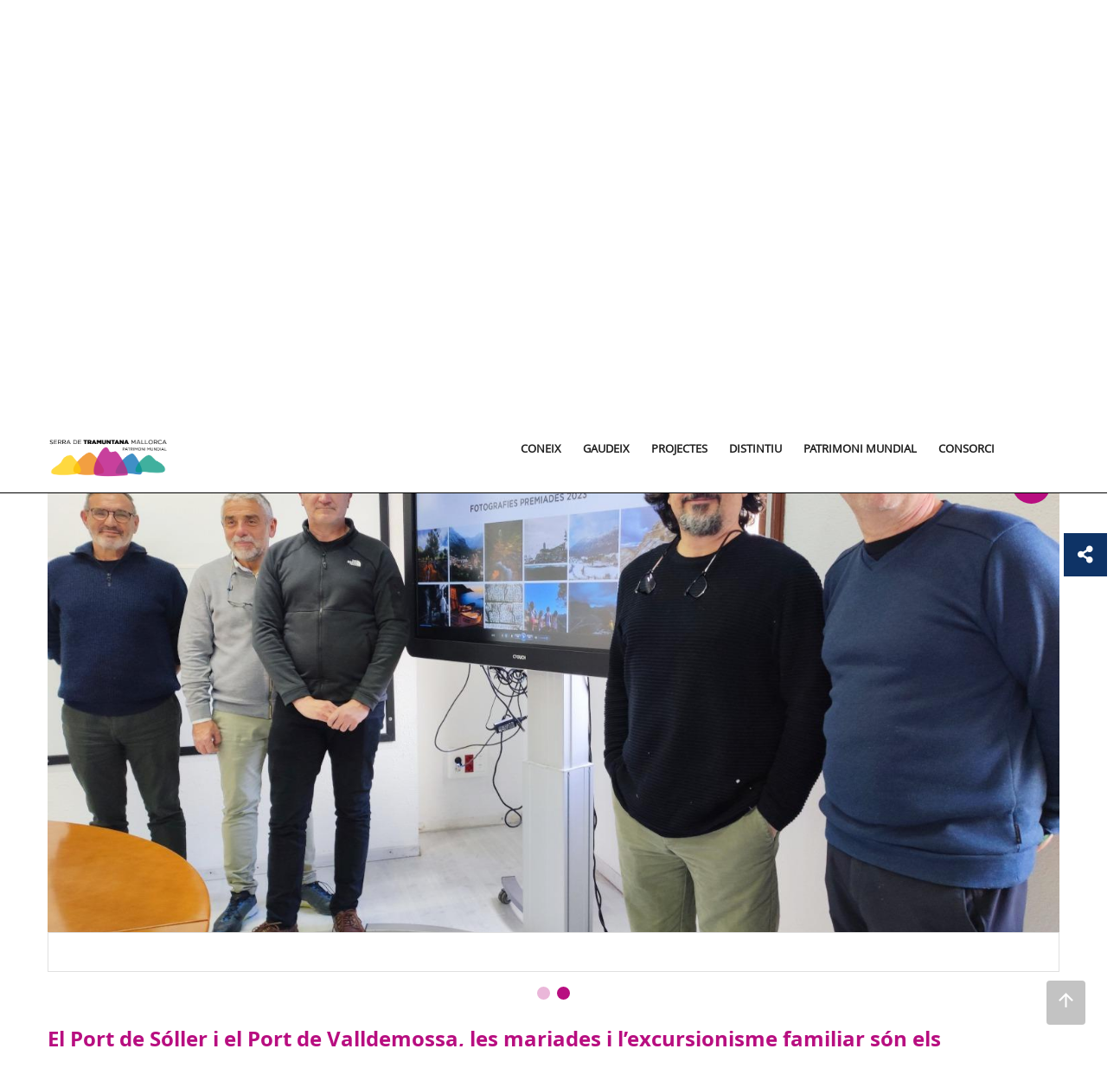

--- FILE ---
content_type: text/html;charset=UTF-8
request_url: https://serradetramuntana.net/ca/totes-les-noticies/-/asset_publisher/B0aaQKTdAzlj/content/el-port-de-soller-i-el-port-de-valldemossa-les-marjades-i-l-excursionisme-familiar-son-els-protagonistes-dels-premis-de-fotografia-serra-de-tramuntana-2023/695139?p_r_p_resetCur=false&_com_liferay_asset_publisher_web_portlet_AssetPublisherPortlet_INSTANCE_B0aaQKTdAzlj_assetEntryId=9436499&_com_liferay_asset_publisher_web_portlet_AssetPublisherPortlet_INSTANCE_B0aaQKTdAzlj_redirect=https%3A%2F%2Fserradetramuntana.net%2Fca%2Ftotes-les-noticies%3Fp_p_id%3Dcom_liferay_asset_publisher_web_portlet_AssetPublisherPortlet_INSTANCE_B0aaQKTdAzlj%26p_p_lifecycle%3D0%26p_p_state%3Dnormal%26p_p_mode%3Dview%26p_r_p_resetCur%3Dfalse%26_com_liferay_asset_publisher_web_portlet_AssetPublisherPortlet_INSTANCE_B0aaQKTdAzlj_assetEntryId%3D9436499%26_com_liferay_asset_publisher_web_portlet_AssetPublisherPortlet_INSTANCE_B0aaQKTdAzlj_cur%3D4%26_com_liferay_asset_publisher_web_portlet_AssetPublisherPortlet_INSTANCE_B0aaQKTdAzlj_delta%3D9%23p_com_liferay_asset_publisher_web_portlet_AssetPublisherPortlet_INSTANCE_B0aaQKTdAzlj
body_size: 17993
content:
































	
		
			<!DOCTYPE html>


































































	


<html class="ltr" dir="ltr" lang="ca-ES">

<head>
	<title>El Port de Sóller i el Port de Valldemossa, les marjades i l’excursionisme familiar són els protagonistes dels Premis de Fotografia Serra de Tramuntana 2023 - serradetramuntana</title>
	<meta name="viewport" content="width=device-width, initial-scale=1.0, minimum-scale=1.0, maximum-scale=1.5, user-scalable=yes">
		
	<meta property="og:title" content="El Port de Sóller i el Port de Valldemossa, les marjades i l’excursionisme familiar són els protagonistes dels Premis de Fotografia Serra de Tramuntana 2023 - serradetramuntana">
	<meta property="og:url" content="https://serradetramuntana.net/ca/totes-les-noticies">
	<meta property="og:image" content="https://serradetramuntana.net/ca/image/layout_set_logo?img_id=16569316&amp;t=1769443803648">
	<meta name="twitter:title" content="El Port de Sóller i el Port de Valldemossa, les marjades i l’excursionisme familiar són els protagonistes dels Premis de Fotografia Serra de Tramuntana 2023 - serradetramuntana">
	<meta name="twitter:description" content="">
	<meta name="twitter:image" content="https://serradetramuntana.net/ca/image/layout_set_logo?img_id=16569316&amp;t=1769443803648">
	<meta name="twitter:card" content="summary_large_image">
	































<meta content="text/html; charset=UTF-8" http-equiv="content-type" />












<script type="importmap">{"imports":{"react-dom":"/o/frontend-js-react-web/__liferay__/exports/react-dom.js","@clayui/breadcrumb":"/o/frontend-taglib-clay/__liferay__/exports/@clayui$breadcrumb.js","@clayui/charts":"/o/frontend-taglib-clay/__liferay__/exports/@clayui$charts.js","@clayui/empty-state":"/o/frontend-taglib-clay/__liferay__/exports/@clayui$empty-state.js","react":"/o/frontend-js-react-web/__liferay__/exports/react.js","react-dom-16":"/o/frontend-js-react-web/__liferay__/exports/react-dom-16.js","@clayui/navigation-bar":"/o/frontend-taglib-clay/__liferay__/exports/@clayui$navigation-bar.js","@clayui/icon":"/o/frontend-taglib-clay/__liferay__/exports/@clayui$icon.js","@clayui/table":"/o/frontend-taglib-clay/__liferay__/exports/@clayui$table.js","@clayui/slider":"/o/frontend-taglib-clay/__liferay__/exports/@clayui$slider.js","@clayui/multi-select":"/o/frontend-taglib-clay/__liferay__/exports/@clayui$multi-select.js","@clayui/nav":"/o/frontend-taglib-clay/__liferay__/exports/@clayui$nav.js","@clayui/provider":"/o/frontend-taglib-clay/__liferay__/exports/@clayui$provider.js","@clayui/panel":"/o/frontend-taglib-clay/__liferay__/exports/@clayui$panel.js","@liferay/dynamic-data-mapping-form-field-type":"/o/dynamic-data-mapping-form-field-type/__liferay__/index.js","@clayui/list":"/o/frontend-taglib-clay/__liferay__/exports/@clayui$list.js","@clayui/date-picker":"/o/frontend-taglib-clay/__liferay__/exports/@clayui$date-picker.js","@clayui/label":"/o/frontend-taglib-clay/__liferay__/exports/@clayui$label.js","@liferay/frontend-js-api/data-set":"/o/frontend-js-dependencies-web/__liferay__/exports/@liferay$js-api$data-set.js","@clayui/core":"/o/frontend-taglib-clay/__liferay__/exports/@clayui$core.js","@clayui/pagination-bar":"/o/frontend-taglib-clay/__liferay__/exports/@clayui$pagination-bar.js","@clayui/layout":"/o/frontend-taglib-clay/__liferay__/exports/@clayui$layout.js","@clayui/multi-step-nav":"/o/frontend-taglib-clay/__liferay__/exports/@clayui$multi-step-nav.js","@liferay/frontend-js-api":"/o/frontend-js-dependencies-web/__liferay__/exports/@liferay$js-api.js","@clayui/toolbar":"/o/frontend-taglib-clay/__liferay__/exports/@clayui$toolbar.js","@clayui/badge":"/o/frontend-taglib-clay/__liferay__/exports/@clayui$badge.js","react-dom-18":"/o/frontend-js-react-web/__liferay__/exports/react-dom-18.js","@clayui/link":"/o/frontend-taglib-clay/__liferay__/exports/@clayui$link.js","@clayui/card":"/o/frontend-taglib-clay/__liferay__/exports/@clayui$card.js","@clayui/tooltip":"/o/frontend-taglib-clay/__liferay__/exports/@clayui$tooltip.js","@clayui/button":"/o/frontend-taglib-clay/__liferay__/exports/@clayui$button.js","@clayui/tabs":"/o/frontend-taglib-clay/__liferay__/exports/@clayui$tabs.js","@clayui/sticker":"/o/frontend-taglib-clay/__liferay__/exports/@clayui$sticker.js","@clayui/form":"/o/frontend-taglib-clay/__liferay__/exports/@clayui$form.js","@clayui/popover":"/o/frontend-taglib-clay/__liferay__/exports/@clayui$popover.js","@clayui/shared":"/o/frontend-taglib-clay/__liferay__/exports/@clayui$shared.js","@clayui/localized-input":"/o/frontend-taglib-clay/__liferay__/exports/@clayui$localized-input.js","@clayui/modal":"/o/frontend-taglib-clay/__liferay__/exports/@clayui$modal.js","@clayui/color-picker":"/o/frontend-taglib-clay/__liferay__/exports/@clayui$color-picker.js","@clayui/pagination":"/o/frontend-taglib-clay/__liferay__/exports/@clayui$pagination.js","@clayui/autocomplete":"/o/frontend-taglib-clay/__liferay__/exports/@clayui$autocomplete.js","@clayui/management-toolbar":"/o/frontend-taglib-clay/__liferay__/exports/@clayui$management-toolbar.js","@clayui/time-picker":"/o/frontend-taglib-clay/__liferay__/exports/@clayui$time-picker.js","@clayui/upper-toolbar":"/o/frontend-taglib-clay/__liferay__/exports/@clayui$upper-toolbar.js","@clayui/loading-indicator":"/o/frontend-taglib-clay/__liferay__/exports/@clayui$loading-indicator.js","@clayui/drop-down":"/o/frontend-taglib-clay/__liferay__/exports/@clayui$drop-down.js","@clayui/data-provider":"/o/frontend-taglib-clay/__liferay__/exports/@clayui$data-provider.js","@liferay/language/":"/o/js/language/","@clayui/css":"/o/frontend-taglib-clay/__liferay__/exports/@clayui$css.js","@clayui/alert":"/o/frontend-taglib-clay/__liferay__/exports/@clayui$alert.js","@clayui/progress-bar":"/o/frontend-taglib-clay/__liferay__/exports/@clayui$progress-bar.js","react-16":"/o/frontend-js-react-web/__liferay__/exports/react-16.js","react-18":"/o/frontend-js-react-web/__liferay__/exports/react-18.js"},"scopes":{}}</script><script data-senna-track="temporary">var Liferay = window.Liferay || {};Liferay.Icons = Liferay.Icons || {};Liferay.Icons.controlPanelSpritemap = 'https://serradetramuntana.net/o/admin-theme/images/clay/icons.svg'; Liferay.Icons.spritemap = 'https://serradetramuntana.net/o/mweb-full-theme/images/clay/icons.svg';</script>
<script data-senna-track="permanent" src="/combo?browserId=chrome&minifierType=js&languageId=ca_ES&t=1768833790727&/o/frontend-js-jquery-web/jquery/jquery.min.js&/o/frontend-js-jquery-web/jquery/init.js&/o/frontend-js-jquery-web/jquery/ajax.js&/o/frontend-js-jquery-web/jquery/bootstrap.bundle.min.js&/o/frontend-js-jquery-web/jquery/collapsible_search.js&/o/frontend-js-jquery-web/jquery/fm.js&/o/frontend-js-jquery-web/jquery/form.js&/o/frontend-js-jquery-web/jquery/popper.min.js&/o/frontend-js-jquery-web/jquery/side_navigation.js" type="text/javascript"></script>
<script data-senna-track="permanent" type="text/javascript">window.Liferay = window.Liferay || {}; window.Liferay.CSP = {nonce: ''};</script>
<link data-senna-track="temporary" href="https://serradetramuntana.net/totes-les-noticies/-/asset_publisher/B0aaQKTdAzlj/content/el-port-de-soller-i-el-port-de-valldemossa-les-marjades-i-l-excursionisme-familiar-son-els-protagonistes-dels-premis-de-fotografia-serra-de-tramuntana-2023/695139" rel="canonical" />
<link data-senna-track="temporary" href="https://serradetramuntana.net/es/todas-las-noticias/-/asset_publisher/B0aaQKTdAzlj/content/el-port-de-soller-i-el-port-de-valldemossa-les-marjades-i-l-excursionisme-familiar-son-els-protagonistes-dels-premis-de-fotografia-serra-de-tramuntana-2023/695139" hreflang="es-ES" rel="alternate" />
<link data-senna-track="temporary" href="https://serradetramuntana.net/totes-les-noticies/-/asset_publisher/B0aaQKTdAzlj/content/el-port-de-soller-i-el-port-de-valldemossa-les-marjades-i-l-excursionisme-familiar-son-els-protagonistes-dels-premis-de-fotografia-serra-de-tramuntana-2023/695139" hreflang="ca-ES" rel="alternate" />
<link data-senna-track="temporary" href="https://serradetramuntana.net/en/all-news/-/asset_publisher/B0aaQKTdAzlj/content/el-port-de-soller-i-el-port-de-valldemossa-les-marjades-i-l-excursionisme-familiar-son-els-protagonistes-dels-premis-de-fotografia-serra-de-tramuntana-2023/695139" hreflang="en-US" rel="alternate" />
<link data-senna-track="temporary" href="https://serradetramuntana.net/totes-les-noticies/-/asset_publisher/B0aaQKTdAzlj/content/el-port-de-soller-i-el-port-de-valldemossa-les-marjades-i-l-excursionisme-familiar-son-els-protagonistes-dels-premis-de-fotografia-serra-de-tramuntana-2023/695139" hreflang="x-default" rel="alternate" />


<link href="https://serradetramuntana.net/o/mweb-full-theme/images/favicon.ico" rel="apple-touch-icon" />
<link href="https://serradetramuntana.net/o/mweb-full-theme/images/favicon.ico" rel="icon" />



<link class="lfr-css-file" data-senna-track="temporary" href="https://serradetramuntana.net/o/mweb-full-theme/css/clay.css?browserId=chrome&amp;themeId=mwebfull_WAR_mwebfulltheme&amp;minifierType=css&amp;languageId=ca_ES&amp;t=1768833774000" id="liferayAUICSS" rel="stylesheet" type="text/css" />









	<link href="/combo?browserId=chrome&amp;minifierType=css&amp;themeId=mwebfull_WAR_mwebfulltheme&amp;languageId=ca_ES&amp;com_liferay_asset_publisher_web_portlet_AssetPublisherPortlet_INSTANCE_B0aaQKTdAzlj:%2Fo%2Fasset-publisher-web%2Fcss%2Fmain.css&amp;com_liferay_journal_content_web_portlet_JournalContentPortlet_INSTANCE_hXqNq8jbGYmT:%2Fo%2Fjournal-content-web%2Fcss%2Fmain.css&amp;com_liferay_portal_search_web_search_bar_portlet_SearchBarPortlet_INSTANCE_templateSearch:%2Fo%2Fportal-search-web%2Fcss%2Fmain.css&amp;com_liferay_product_navigation_product_menu_web_portlet_ProductMenuPortlet:%2Fo%2Fproduct-navigation-product-menu-web%2Fcss%2Fmain.css&amp;com_liferay_product_navigation_user_personal_bar_web_portlet_ProductNavigationUserPersonalBarPortlet:%2Fo%2Fproduct-navigation-user-personal-bar-web%2Fcss%2Fmain.css&amp;com_liferay_site_navigation_menu_web_portlet_SiteNavigationMenuPortlet:%2Fo%2Fsite-navigation-menu-web%2Fcss%2Fmain.css&amp;t=1768833774000" rel="stylesheet" type="text/css"
 data-senna-track="temporary" id="a6e5257b" />








<script type="text/javascript" data-senna-track="temporary">
	// <![CDATA[
		var Liferay = Liferay || {};

		Liferay.Browser = {
			acceptsGzip: function () {
				return true;
			},

			

			getMajorVersion: function () {
				return 131.0;
			},

			getRevision: function () {
				return '537.36';
			},
			getVersion: function () {
				return '131.0';
			},

			

			isAir: function () {
				return false;
			},
			isChrome: function () {
				return true;
			},
			isEdge: function () {
				return false;
			},
			isFirefox: function () {
				return false;
			},
			isGecko: function () {
				return true;
			},
			isIe: function () {
				return false;
			},
			isIphone: function () {
				return false;
			},
			isLinux: function () {
				return false;
			},
			isMac: function () {
				return true;
			},
			isMobile: function () {
				return false;
			},
			isMozilla: function () {
				return false;
			},
			isOpera: function () {
				return false;
			},
			isRtf: function () {
				return true;
			},
			isSafari: function () {
				return true;
			},
			isSun: function () {
				return false;
			},
			isWebKit: function () {
				return true;
			},
			isWindows: function () {
				return false;
			}
		};

		Liferay.Data = Liferay.Data || {};

		Liferay.Data.ICONS_INLINE_SVG = true;

		Liferay.Data.NAV_SELECTOR = '#navigation';

		Liferay.Data.NAV_SELECTOR_MOBILE = '#navigationCollapse';

		Liferay.Data.isCustomizationView = function () {
			return false;
		};

		Liferay.Data.notices = [
			
		];

		(function () {
			var available = {};

			var direction = {};

			

				available['ca_ES'] = 'català\x20\x28Espanya\x29';
				direction['ca_ES'] = 'ltr';

			

				available['es_ES'] = 'espanyol\x20\x28Espanya\x29';
				direction['es_ES'] = 'ltr';

			

				available['fr_FR'] = 'francès\x20\x28França\x29';
				direction['fr_FR'] = 'ltr';

			

				available['en_US'] = 'anglès\x20\x28Estats\x20Units\x29';
				direction['en_US'] = 'ltr';

			

				available['de_DE'] = 'alemany\x20\x28Alemanya\x29';
				direction['de_DE'] = 'ltr';

			

				available['it_IT'] = 'italià\x20\x28Itàlia\x29';
				direction['it_IT'] = 'ltr';

			

			let _cache = {};

			if (Liferay && Liferay.Language && Liferay.Language._cache) {
				_cache = Liferay.Language._cache;
			}

			Liferay.Language = {
				_cache,
				available,
				direction,
				get: function(key) {
					let value = Liferay.Language._cache[key];

					if (value === undefined) {
						value = key;
					}

					return value;
				}
			};
		})();

		var featureFlags = {"LPD-10964":false,"LPD-37927":false,"LPD-10889":false,"LPS-193884":false,"LPD-30371":false,"LPD-11131":true,"LPS-178642":false,"LPS-193005":false,"LPD-31789":false,"LPD-10562":false,"LPD-11212":false,"COMMERCE-8087":false,"LPD-39304":true,"LPD-13311":true,"LRAC-10757":false,"LPD-35941":false,"LPS-180090":false,"LPS-178052":false,"LPD-21414":false,"LPS-185892":false,"LPS-186620":false,"LPD-40533":true,"LPD-40534":true,"LPS-184404":false,"LPD-40530":true,"LPD-20640":false,"LPS-198183":false,"LPD-38869":true,"LPD-35678":false,"LPD-6378":false,"LPS-153714":false,"LPD-11848":false,"LPS-170670":false,"LPD-7822":false,"LPS-169981":false,"LPD-21926":false,"LPS-177027":false,"LPD-37531":false,"LPD-11003":false,"LPD-36446":false,"LPD-39437":false,"LPS-135430":false,"LPD-20556":false,"LPD-45276":false,"LPS-134060":false,"LPS-164563":false,"LPD-32050":false,"LPS-122920":false,"LPS-199086":false,"LPD-35128":false,"LPD-10588":false,"LPD-13778":true,"LPD-11313":false,"LPD-6368":false,"LPD-34594":false,"LPS-202104":false,"LPD-19955":false,"LPD-35443":false,"LPD-39967":false,"LPD-11235":false,"LPD-11232":false,"LPS-196935":true,"LPD-43542":false,"LPS-176691":false,"LPS-197909":false,"LPD-29516":false,"COMMERCE-8949":false,"LPD-11228":false,"LPS-153813":false,"LPD-17809":false,"COMMERCE-13024":false,"LPS-165482":false,"LPS-193551":false,"LPS-197477":false,"LPS-174816":false,"LPS-186360":false,"LPD-30204":false,"LPD-32867":false,"LPS-153332":false,"LPD-35013":true,"LPS-179669":false,"LPS-174417":false,"LPD-44091":true,"LPD-31212":false,"LPD-18221":false,"LPS-155284":false,"LRAC-15017":false,"LPD-19870":false,"LPS-200108":false,"LPD-20131":false,"LPS-159643":false,"LPS-129412":false,"LPS-169837":false,"LPD-20379":false};

		Liferay.FeatureFlags = Object.keys(featureFlags).reduce(
			(acc, key) => ({
				...acc, [key]: featureFlags[key] === 'true' || featureFlags[key] === true
			}), {}
		);

		Liferay.PortletKeys = {
			DOCUMENT_LIBRARY: 'com_liferay_document_library_web_portlet_DLPortlet',
			DYNAMIC_DATA_MAPPING: 'com_liferay_dynamic_data_mapping_web_portlet_DDMPortlet',
			ITEM_SELECTOR: 'com_liferay_item_selector_web_portlet_ItemSelectorPortlet'
		};

		Liferay.PropsValues = {
			JAVASCRIPT_SINGLE_PAGE_APPLICATION_TIMEOUT: 0,
			UPLOAD_SERVLET_REQUEST_IMPL_MAX_SIZE: 107374182400
		};

		Liferay.ThemeDisplay = {

			

			
				getLayoutId: function () {
					return '29';
				},

				

				getLayoutRelativeControlPanelURL: function () {
					return '/ca/group/serradetramuntana/~/control_panel/manage?p_p_id=com_liferay_asset_publisher_web_portlet_AssetPublisherPortlet_INSTANCE_B0aaQKTdAzlj';
				},

				getLayoutRelativeURL: function () {
					return '/ca/totes-les-noticies';
				},
				getLayoutURL: function () {
					return 'https://serradetramuntana.net/ca/totes-les-noticies';
				},
				getParentLayoutId: function () {
					return '13';
				},
				isControlPanel: function () {
					return false;
				},
				isPrivateLayout: function () {
					return 'false';
				},
				isVirtualLayout: function () {
					return false;
				},
			

			getBCP47LanguageId: function () {
				return 'ca-ES';
			},
			getCanonicalURL: function () {

				

				return 'https\x3a\x2f\x2fserradetramuntana\x2enet\x2ftotes-les-noticies\x2f-\x2fasset_publisher\x2fB0aaQKTdAzlj\x2fcontent\x2fel-port-de-soller-i-el-port-de-valldemossa-les-marjades-i-l-excursionisme-familiar-son-els-protagonistes-dels-premis-de-fotografia-serra-de-tramuntana-2023\x2f695139';
			},
			getCDNBaseURL: function () {
				return 'https://serradetramuntana.net';
			},
			getCDNDynamicResourcesHost: function () {
				return '';
			},
			getCDNHost: function () {
				return '';
			},
			getCompanyGroupId: function () {
				return '20151';
			},
			getCompanyId: function () {
				return '20115';
			},
			getDefaultLanguageId: function () {
				return 'ca_ES';
			},
			getDoAsUserIdEncoded: function () {
				return '';
			},
			getLanguageId: function () {
				return 'ca_ES';
			},
			getParentGroupId: function () {
				return '8935369';
			},
			getPathContext: function () {
				return '';
			},
			getPathImage: function () {
				return '/image';
			},
			getPathJavaScript: function () {
				return '/o/frontend-js-web';
			},
			getPathMain: function () {
				return '/ca/c';
			},
			getPathThemeImages: function () {
				return 'https://serradetramuntana.net/o/mweb-full-theme/images';
			},
			getPathThemeRoot: function () {
				return '/o/mweb-full-theme';
			},
			getPlid: function () {
				return '1083601';
			},
			getPortalURL: function () {
				return 'https://serradetramuntana.net';
			},
			getRealUserId: function () {
				return '20119';
			},
			getRemoteAddr: function () {
				return '18.222.251.62';
			},
			getRemoteHost: function () {
				return '18.222.251.62';
			},
			getScopeGroupId: function () {
				return '8935369';
			},
			getScopeGroupIdOrLiveGroupId: function () {
				return '8935369';
			},
			getSessionId: function () {
				return '';
			},
			getSiteAdminURL: function () {
				return 'https://serradetramuntana.net/group/serradetramuntana/~/control_panel/manage?p_p_lifecycle=0&p_p_state=maximized&p_p_mode=view';
			},
			getSiteGroupId: function () {
				return '8935369';
			},
			getTimeZone: function() {
				return 'Europe/Paris';
			},
			getURLControlPanel: function() {
				return '/ca/group/control_panel?refererPlid=1083601';
			},
			getURLHome: function () {
				return 'https\x3a\x2f\x2fserradetramuntana\x2enet\x2fgroup\x2fintranet';
			},
			getUserEmailAddress: function () {
				return '';
			},
			getUserId: function () {
				return '20119';
			},
			getUserName: function () {
				return '';
			},
			isAddSessionIdToURL: function () {
				return false;
			},
			isImpersonated: function () {
				return false;
			},
			isSignedIn: function () {
				return false;
			},

			isStagedPortlet: function () {
				
					
						return true;
					
					
			},

			isStateExclusive: function () {
				return false;
			},
			isStateMaximized: function () {
				return false;
			},
			isStatePopUp: function () {
				return false;
			}
		};

		var themeDisplay = Liferay.ThemeDisplay;

		Liferay.AUI = {

			

			getCombine: function () {
				return true;
			},
			getComboPath: function () {
				return '/combo/?browserId=chrome&minifierType=&languageId=ca_ES&t=1768833783794&';
			},
			getDateFormat: function () {
				return '%d/%m/%Y';
			},
			getEditorCKEditorPath: function () {
				return '/o/frontend-editor-ckeditor-web';
			},
			getFilter: function () {
				var filter = 'raw';

				
					
						filter = 'min';
					
					

				return filter;
			},
			getFilterConfig: function () {
				var instance = this;

				var filterConfig = null;

				if (!instance.getCombine()) {
					filterConfig = {
						replaceStr: '.js' + instance.getStaticResourceURLParams(),
						searchExp: '\\.js$'
					};
				}

				return filterConfig;
			},
			getJavaScriptRootPath: function () {
				return '/o/frontend-js-web';
			},
			getPortletRootPath: function () {
				return '/html/portlet';
			},
			getStaticResourceURLParams: function () {
				return '?browserId=chrome&minifierType=&languageId=ca_ES&t=1768833783794';
			}
		};

		Liferay.authToken = '2XpOaJjq';

		

		Liferay.currentURL = '\x2fca\x2ftotes-les-noticies\x2f-\x2fasset_publisher\x2fB0aaQKTdAzlj\x2fcontent\x2fel-port-de-soller-i-el-port-de-valldemossa-les-marjades-i-l-excursionisme-familiar-son-els-protagonistes-dels-premis-de-fotografia-serra-de-tramuntana-2023\x2f695139\x3fp_r_p_resetCur\x3dfalse\x26_com_liferay_asset_publisher_web_portlet_AssetPublisherPortlet_INSTANCE_B0aaQKTdAzlj_assetEntryId\x3d9436499\x26_com_liferay_asset_publisher_web_portlet_AssetPublisherPortlet_INSTANCE_B0aaQKTdAzlj_redirect\x3dhttps\x253A\x252F\x252Fserradetramuntana\x2enet\x252Fca\x252Ftotes-les-noticies\x253Fp_p_id\x253Dcom_liferay_asset_publisher_web_portlet_AssetPublisherPortlet_INSTANCE_B0aaQKTdAzlj\x2526p_p_lifecycle\x253D0\x2526p_p_state\x253Dnormal\x2526p_p_mode\x253Dview\x2526p_r_p_resetCur\x253Dfalse\x2526_com_liferay_asset_publisher_web_portlet_AssetPublisherPortlet_INSTANCE_B0aaQKTdAzlj_assetEntryId\x253D9436499\x2526_com_liferay_asset_publisher_web_portlet_AssetPublisherPortlet_INSTANCE_B0aaQKTdAzlj_cur\x253D4\x2526_com_liferay_asset_publisher_web_portlet_AssetPublisherPortlet_INSTANCE_B0aaQKTdAzlj_delta\x253D9\x2523p_com_liferay_asset_publisher_web_portlet_AssetPublisherPortlet_INSTANCE_B0aaQKTdAzlj';
		Liferay.currentURLEncoded = '\x252Fca\x252Ftotes-les-noticies\x252F-\x252Fasset_publisher\x252FB0aaQKTdAzlj\x252Fcontent\x252Fel-port-de-soller-i-el-port-de-valldemossa-les-marjades-i-l-excursionisme-familiar-son-els-protagonistes-dels-premis-de-fotografia-serra-de-tramuntana-2023\x252F695139\x253Fp_r_p_resetCur\x253Dfalse\x2526_com_liferay_asset_publisher_web_portlet_AssetPublisherPortlet_INSTANCE_B0aaQKTdAzlj_assetEntryId\x253D9436499\x2526_com_liferay_asset_publisher_web_portlet_AssetPublisherPortlet_INSTANCE_B0aaQKTdAzlj_redirect\x253Dhttps\x25253A\x25252F\x25252Fserradetramuntana\x2enet\x25252Fca\x25252Ftotes-les-noticies\x25253Fp_p_id\x25253Dcom_liferay_asset_publisher_web_portlet_AssetPublisherPortlet_INSTANCE_B0aaQKTdAzlj\x252526p_p_lifecycle\x25253D0\x252526p_p_state\x25253Dnormal\x252526p_p_mode\x25253Dview\x252526p_r_p_resetCur\x25253Dfalse\x252526_com_liferay_asset_publisher_web_portlet_AssetPublisherPortlet_INSTANCE_B0aaQKTdAzlj_assetEntryId\x25253D9436499\x252526_com_liferay_asset_publisher_web_portlet_AssetPublisherPortlet_INSTANCE_B0aaQKTdAzlj_cur\x25253D4\x252526_com_liferay_asset_publisher_web_portlet_AssetPublisherPortlet_INSTANCE_B0aaQKTdAzlj_delta\x25253D9\x252523p_com_liferay_asset_publisher_web_portlet_AssetPublisherPortlet_INSTANCE_B0aaQKTdAzlj';
	// ]]>
</script>

<script data-senna-track="temporary" type="text/javascript">window.__CONFIG__= {basePath: '',combine: true, defaultURLParams: null, explainResolutions: false, exposeGlobal: false, logLevel: 'warn', moduleType: 'module', namespace:'Liferay', nonce: '', reportMismatchedAnonymousModules: 'warn', resolvePath: '/o/js_resolve_modules', url: '/combo/?browserId=chrome&minifierType=js&languageId=ca_ES&t=1768833783794&', waitTimeout: 60000};</script><script data-senna-track="permanent" src="/o/frontend-js-loader-modules-extender/loader.js?&mac=9WaMmhziBCkScHZwrrVcOR7VZF4=&browserId=chrome&languageId=ca_ES&minifierType=js" type="text/javascript"></script><script data-senna-track="permanent" src="/combo?browserId=chrome&minifierType=js&languageId=ca_ES&t=1768833783794&/o/frontend-js-aui-web/aui/aui/aui-min.js&/o/frontend-js-aui-web/liferay/modules.js&/o/frontend-js-aui-web/liferay/aui_sandbox.js&/o/frontend-js-aui-web/aui/attribute-base/attribute-base-min.js&/o/frontend-js-aui-web/aui/attribute-complex/attribute-complex-min.js&/o/frontend-js-aui-web/aui/attribute-core/attribute-core-min.js&/o/frontend-js-aui-web/aui/attribute-observable/attribute-observable-min.js&/o/frontend-js-aui-web/aui/attribute-extras/attribute-extras-min.js&/o/frontend-js-aui-web/aui/event-custom-base/event-custom-base-min.js&/o/frontend-js-aui-web/aui/event-custom-complex/event-custom-complex-min.js&/o/frontend-js-aui-web/aui/oop/oop-min.js&/o/frontend-js-aui-web/aui/aui-base-lang/aui-base-lang-min.js&/o/frontend-js-aui-web/liferay/dependency.js&/o/frontend-js-aui-web/liferay/util.js&/o/frontend-js-web/liferay/dom_task_runner.js&/o/frontend-js-web/liferay/events.js&/o/frontend-js-web/liferay/lazy_load.js&/o/frontend-js-web/liferay/liferay.js&/o/frontend-js-web/liferay/global.bundle.js&/o/frontend-js-web/liferay/portlet.js&/o/frontend-js-web/liferay/workflow.js&/o/oauth2-provider-web/js/liferay.js" type="text/javascript"></script>
<script data-senna-track="temporary" type="text/javascript">window.Liferay = Liferay || {}; window.Liferay.OAuth2 = {getAuthorizeURL: function() {return 'https://serradetramuntana.net/o/oauth2/authorize';}, getBuiltInRedirectURL: function() {return 'https://serradetramuntana.net/o/oauth2/redirect';}, getIntrospectURL: function() { return 'https://serradetramuntana.net/o/oauth2/introspect';}, getTokenURL: function() {return 'https://serradetramuntana.net/o/oauth2/token';}, getUserAgentApplication: function(externalReferenceCode) {return Liferay.OAuth2._userAgentApplications[externalReferenceCode];}, _userAgentApplications: {}}</script><script data-senna-track="temporary" type="text/javascript">try {var MODULE_MAIN='@liferay/frontend-js-state-web@1.0.30/index';var MODULE_PATH='/o/frontend-js-state-web';/**
 * SPDX-FileCopyrightText: (c) 2000 Liferay, Inc. https://liferay.com
 * SPDX-License-Identifier: LGPL-2.1-or-later OR LicenseRef-Liferay-DXP-EULA-2.0.0-2023-06
 */

(function () {
	AUI().applyConfig({
		groups: {
			state: {

				// eslint-disable-next-line
				mainModule: MODULE_MAIN,
			},
		},
	});
})();
} catch(error) {console.error(error);}try {var MODULE_MAIN='contacts-web@5.0.65/index';var MODULE_PATH='/o/contacts-web';/**
 * SPDX-FileCopyrightText: (c) 2000 Liferay, Inc. https://liferay.com
 * SPDX-License-Identifier: LGPL-2.1-or-later OR LicenseRef-Liferay-DXP-EULA-2.0.0-2023-06
 */

(function () {
	AUI().applyConfig({
		groups: {
			contactscenter: {
				base: MODULE_PATH + '/js/legacy/',
				combine: Liferay.AUI.getCombine(),
				filter: Liferay.AUI.getFilterConfig(),
				modules: {
					'liferay-contacts-center': {
						path: 'main.js',
						requires: [
							'aui-io-plugin-deprecated',
							'aui-toolbar',
							'autocomplete-base',
							'datasource-io',
							'json-parse',
							'liferay-portlet-base',
							'liferay-util-window',
						],
					},
				},
				root: MODULE_PATH + '/js/legacy/',
			},
		},
	});
})();
} catch(error) {console.error(error);}try {var MODULE_MAIN='@liferay/frontend-js-react-web@5.0.54/index';var MODULE_PATH='/o/frontend-js-react-web';/**
 * SPDX-FileCopyrightText: (c) 2000 Liferay, Inc. https://liferay.com
 * SPDX-License-Identifier: LGPL-2.1-or-later OR LicenseRef-Liferay-DXP-EULA-2.0.0-2023-06
 */

(function () {
	AUI().applyConfig({
		groups: {
			react: {

				// eslint-disable-next-line
				mainModule: MODULE_MAIN,
			},
		},
	});
})();
} catch(error) {console.error(error);}try {var MODULE_MAIN='dynamic-data-mapping-web@5.0.115/index';var MODULE_PATH='/o/dynamic-data-mapping-web';/**
 * SPDX-FileCopyrightText: (c) 2000 Liferay, Inc. https://liferay.com
 * SPDX-License-Identifier: LGPL-2.1-or-later OR LicenseRef-Liferay-DXP-EULA-2.0.0-2023-06
 */

(function () {
	const LiferayAUI = Liferay.AUI;

	AUI().applyConfig({
		groups: {
			ddm: {
				base: MODULE_PATH + '/js/legacy/',
				combine: Liferay.AUI.getCombine(),
				filter: LiferayAUI.getFilterConfig(),
				modules: {
					'liferay-ddm-form': {
						path: 'ddm_form.js',
						requires: [
							'aui-base',
							'aui-datatable',
							'aui-datatype',
							'aui-image-viewer',
							'aui-parse-content',
							'aui-set',
							'aui-sortable-list',
							'json',
							'liferay-form',
							'liferay-map-base',
							'liferay-translation-manager',
							'liferay-util-window',
						],
					},
					'liferay-portlet-dynamic-data-mapping': {
						condition: {
							trigger: 'liferay-document-library',
						},
						path: 'main.js',
						requires: [
							'arraysort',
							'aui-form-builder-deprecated',
							'aui-form-validator',
							'aui-map',
							'aui-text-unicode',
							'json',
							'liferay-menu',
							'liferay-translation-manager',
							'liferay-util-window',
							'text',
						],
					},
					'liferay-portlet-dynamic-data-mapping-custom-fields': {
						condition: {
							trigger: 'liferay-document-library',
						},
						path: 'custom_fields.js',
						requires: ['liferay-portlet-dynamic-data-mapping'],
					},
				},
				root: MODULE_PATH + '/js/legacy/',
			},
		},
	});
})();
} catch(error) {console.error(error);}try {var MODULE_MAIN='staging-processes-web@5.0.65/index';var MODULE_PATH='/o/staging-processes-web';/**
 * SPDX-FileCopyrightText: (c) 2000 Liferay, Inc. https://liferay.com
 * SPDX-License-Identifier: LGPL-2.1-or-later OR LicenseRef-Liferay-DXP-EULA-2.0.0-2023-06
 */

(function () {
	AUI().applyConfig({
		groups: {
			stagingprocessesweb: {
				base: MODULE_PATH + '/js/legacy/',
				combine: Liferay.AUI.getCombine(),
				filter: Liferay.AUI.getFilterConfig(),
				modules: {
					'liferay-staging-processes-export-import': {
						path: 'main.js',
						requires: [
							'aui-datatype',
							'aui-dialog-iframe-deprecated',
							'aui-modal',
							'aui-parse-content',
							'aui-toggler',
							'liferay-portlet-base',
							'liferay-util-window',
						],
					},
				},
				root: MODULE_PATH + '/js/legacy/',
			},
		},
	});
})();
} catch(error) {console.error(error);}try {var MODULE_MAIN='portal-search-web@6.0.148/index';var MODULE_PATH='/o/portal-search-web';/**
 * SPDX-FileCopyrightText: (c) 2000 Liferay, Inc. https://liferay.com
 * SPDX-License-Identifier: LGPL-2.1-or-later OR LicenseRef-Liferay-DXP-EULA-2.0.0-2023-06
 */

(function () {
	AUI().applyConfig({
		groups: {
			search: {
				base: MODULE_PATH + '/js/',
				combine: Liferay.AUI.getCombine(),
				filter: Liferay.AUI.getFilterConfig(),
				modules: {
					'liferay-search-custom-range-facet': {
						path: 'custom_range_facet.js',
						requires: ['aui-form-validator'],
					},
				},
				root: MODULE_PATH + '/js/',
			},
		},
	});
})();
} catch(error) {console.error(error);}try {var MODULE_MAIN='portal-workflow-kaleo-designer-web@5.0.146/index';var MODULE_PATH='/o/portal-workflow-kaleo-designer-web';/**
 * SPDX-FileCopyrightText: (c) 2000 Liferay, Inc. https://liferay.com
 * SPDX-License-Identifier: LGPL-2.1-or-later OR LicenseRef-Liferay-DXP-EULA-2.0.0-2023-06
 */

(function () {
	AUI().applyConfig({
		groups: {
			'kaleo-designer': {
				base: MODULE_PATH + '/designer/js/legacy/',
				combine: Liferay.AUI.getCombine(),
				filter: Liferay.AUI.getFilterConfig(),
				modules: {
					'liferay-kaleo-designer-autocomplete-util': {
						path: 'autocomplete_util.js',
						requires: ['autocomplete', 'autocomplete-highlighters'],
					},
					'liferay-kaleo-designer-definition-diagram-controller': {
						path: 'definition_diagram_controller.js',
						requires: [
							'liferay-kaleo-designer-field-normalizer',
							'liferay-kaleo-designer-utils',
						],
					},
					'liferay-kaleo-designer-dialogs': {
						path: 'dialogs.js',
						requires: ['liferay-util-window'],
					},
					'liferay-kaleo-designer-editors': {
						path: 'editors.js',
						requires: [
							'aui-ace-editor',
							'aui-ace-editor-mode-xml',
							'aui-base',
							'aui-datatype',
							'aui-node',
							'liferay-kaleo-designer-autocomplete-util',
							'liferay-kaleo-designer-utils',
						],
					},
					'liferay-kaleo-designer-field-normalizer': {
						path: 'field_normalizer.js',
						requires: ['liferay-kaleo-designer-remote-services'],
					},
					'liferay-kaleo-designer-nodes': {
						path: 'nodes.js',
						requires: [
							'aui-datatable',
							'aui-datatype',
							'aui-diagram-builder',
							'liferay-kaleo-designer-editors',
							'liferay-kaleo-designer-utils',
						],
					},
					'liferay-kaleo-designer-remote-services': {
						path: 'remote_services.js',
						requires: ['aui-io'],
					},
					'liferay-kaleo-designer-templates': {
						path: 'templates.js',
						requires: ['aui-tpl-snippets-deprecated'],
					},
					'liferay-kaleo-designer-utils': {
						path: 'utils.js',
						requires: [],
					},
					'liferay-kaleo-designer-xml-definition': {
						path: 'xml_definition.js',
						requires: [
							'aui-base',
							'aui-component',
							'dataschema-xml',
							'datatype-xml',
						],
					},
					'liferay-kaleo-designer-xml-definition-serializer': {
						path: 'xml_definition_serializer.js',
						requires: ['escape', 'liferay-kaleo-designer-xml-util'],
					},
					'liferay-kaleo-designer-xml-util': {
						path: 'xml_util.js',
						requires: ['aui-base'],
					},
					'liferay-portlet-kaleo-designer': {
						path: 'main.js',
						requires: [
							'aui-ace-editor',
							'aui-ace-editor-mode-xml',
							'aui-tpl-snippets-deprecated',
							'dataschema-xml',
							'datasource',
							'datatype-xml',
							'event-valuechange',
							'io-form',
							'liferay-kaleo-designer-autocomplete-util',
							'liferay-kaleo-designer-editors',
							'liferay-kaleo-designer-nodes',
							'liferay-kaleo-designer-remote-services',
							'liferay-kaleo-designer-utils',
							'liferay-kaleo-designer-xml-util',
							'liferay-util-window',
						],
					},
				},
				root: MODULE_PATH + '/designer/js/legacy/',
			},
		},
	});
})();
} catch(error) {console.error(error);}try {var MODULE_MAIN='exportimport-web@5.0.100/index';var MODULE_PATH='/o/exportimport-web';/**
 * SPDX-FileCopyrightText: (c) 2000 Liferay, Inc. https://liferay.com
 * SPDX-License-Identifier: LGPL-2.1-or-later OR LicenseRef-Liferay-DXP-EULA-2.0.0-2023-06
 */

(function () {
	AUI().applyConfig({
		groups: {
			exportimportweb: {
				base: MODULE_PATH + '/js/legacy/',
				combine: Liferay.AUI.getCombine(),
				filter: Liferay.AUI.getFilterConfig(),
				modules: {
					'liferay-export-import-export-import': {
						path: 'main.js',
						requires: [
							'aui-datatype',
							'aui-dialog-iframe-deprecated',
							'aui-modal',
							'aui-parse-content',
							'aui-toggler',
							'liferay-portlet-base',
							'liferay-util-window',
						],
					},
				},
				root: MODULE_PATH + '/js/legacy/',
			},
		},
	});
})();
} catch(error) {console.error(error);}try {var MODULE_MAIN='@liferay/document-library-web@6.0.198/index';var MODULE_PATH='/o/document-library-web';/**
 * SPDX-FileCopyrightText: (c) 2000 Liferay, Inc. https://liferay.com
 * SPDX-License-Identifier: LGPL-2.1-or-later OR LicenseRef-Liferay-DXP-EULA-2.0.0-2023-06
 */

(function () {
	AUI().applyConfig({
		groups: {
			dl: {
				base: MODULE_PATH + '/js/legacy/',
				combine: Liferay.AUI.getCombine(),
				filter: Liferay.AUI.getFilterConfig(),
				modules: {
					'document-library-upload-component': {
						path: 'DocumentLibraryUpload.js',
						requires: [
							'aui-component',
							'aui-data-set-deprecated',
							'aui-overlay-manager-deprecated',
							'aui-overlay-mask-deprecated',
							'aui-parse-content',
							'aui-progressbar',
							'aui-template-deprecated',
							'liferay-search-container',
							'querystring-parse-simple',
							'uploader',
						],
					},
				},
				root: MODULE_PATH + '/js/legacy/',
			},
		},
	});
})();
} catch(error) {console.error(error);}try {var MODULE_MAIN='frontend-js-components-web@2.0.80/index';var MODULE_PATH='/o/frontend-js-components-web';/**
 * SPDX-FileCopyrightText: (c) 2000 Liferay, Inc. https://liferay.com
 * SPDX-License-Identifier: LGPL-2.1-or-later OR LicenseRef-Liferay-DXP-EULA-2.0.0-2023-06
 */

(function () {
	AUI().applyConfig({
		groups: {
			components: {

				// eslint-disable-next-line
				mainModule: MODULE_MAIN,
			},
		},
	});
})();
} catch(error) {console.error(error);}try {var MODULE_MAIN='calendar-web@5.0.105/index';var MODULE_PATH='/o/calendar-web';/**
 * SPDX-FileCopyrightText: (c) 2000 Liferay, Inc. https://liferay.com
 * SPDX-License-Identifier: LGPL-2.1-or-later OR LicenseRef-Liferay-DXP-EULA-2.0.0-2023-06
 */

(function () {
	AUI().applyConfig({
		groups: {
			calendar: {
				base: MODULE_PATH + '/js/legacy/',
				combine: Liferay.AUI.getCombine(),
				filter: Liferay.AUI.getFilterConfig(),
				modules: {
					'liferay-calendar-a11y': {
						path: 'calendar_a11y.js',
						requires: ['calendar'],
					},
					'liferay-calendar-container': {
						path: 'calendar_container.js',
						requires: [
							'aui-alert',
							'aui-base',
							'aui-component',
							'liferay-portlet-base',
						],
					},
					'liferay-calendar-date-picker-sanitizer': {
						path: 'date_picker_sanitizer.js',
						requires: ['aui-base'],
					},
					'liferay-calendar-interval-selector': {
						path: 'interval_selector.js',
						requires: ['aui-base', 'liferay-portlet-base'],
					},
					'liferay-calendar-interval-selector-scheduler-event-link': {
						path: 'interval_selector_scheduler_event_link.js',
						requires: ['aui-base', 'liferay-portlet-base'],
					},
					'liferay-calendar-list': {
						path: 'calendar_list.js',
						requires: [
							'aui-template-deprecated',
							'liferay-scheduler',
						],
					},
					'liferay-calendar-message-util': {
						path: 'message_util.js',
						requires: ['liferay-util-window'],
					},
					'liferay-calendar-recurrence-converter': {
						path: 'recurrence_converter.js',
						requires: [],
					},
					'liferay-calendar-recurrence-dialog': {
						path: 'recurrence.js',
						requires: [
							'aui-base',
							'liferay-calendar-recurrence-util',
						],
					},
					'liferay-calendar-recurrence-util': {
						path: 'recurrence_util.js',
						requires: ['aui-base', 'liferay-util-window'],
					},
					'liferay-calendar-reminders': {
						path: 'calendar_reminders.js',
						requires: ['aui-base'],
					},
					'liferay-calendar-remote-services': {
						path: 'remote_services.js',
						requires: [
							'aui-base',
							'aui-component',
							'liferay-calendar-util',
							'liferay-portlet-base',
						],
					},
					'liferay-calendar-session-listener': {
						path: 'session_listener.js',
						requires: ['aui-base', 'liferay-scheduler'],
					},
					'liferay-calendar-simple-color-picker': {
						path: 'simple_color_picker.js',
						requires: ['aui-base', 'aui-template-deprecated'],
					},
					'liferay-calendar-simple-menu': {
						path: 'simple_menu.js',
						requires: [
							'aui-base',
							'aui-template-deprecated',
							'event-outside',
							'event-touch',
							'widget-modality',
							'widget-position',
							'widget-position-align',
							'widget-position-constrain',
							'widget-stack',
							'widget-stdmod',
						],
					},
					'liferay-calendar-util': {
						path: 'calendar_util.js',
						requires: [
							'aui-datatype',
							'aui-io',
							'aui-scheduler',
							'aui-toolbar',
							'autocomplete',
							'autocomplete-highlighters',
						],
					},
					'liferay-scheduler': {
						path: 'scheduler.js',
						requires: [
							'async-queue',
							'aui-datatype',
							'aui-scheduler',
							'dd-plugin',
							'liferay-calendar-a11y',
							'liferay-calendar-message-util',
							'liferay-calendar-recurrence-converter',
							'liferay-calendar-recurrence-util',
							'liferay-calendar-util',
							'liferay-scheduler-event-recorder',
							'liferay-scheduler-models',
							'promise',
							'resize-plugin',
						],
					},
					'liferay-scheduler-event-recorder': {
						path: 'scheduler_event_recorder.js',
						requires: [
							'dd-plugin',
							'liferay-calendar-util',
							'resize-plugin',
						],
					},
					'liferay-scheduler-models': {
						path: 'scheduler_models.js',
						requires: [
							'aui-datatype',
							'dd-plugin',
							'liferay-calendar-util',
						],
					},
				},
				root: MODULE_PATH + '/js/legacy/',
			},
		},
	});
})();
} catch(error) {console.error(error);}try {var MODULE_MAIN='frontend-editor-alloyeditor-web@5.0.56/index';var MODULE_PATH='/o/frontend-editor-alloyeditor-web';/**
 * SPDX-FileCopyrightText: (c) 2000 Liferay, Inc. https://liferay.com
 * SPDX-License-Identifier: LGPL-2.1-or-later OR LicenseRef-Liferay-DXP-EULA-2.0.0-2023-06
 */

(function () {
	AUI().applyConfig({
		groups: {
			alloyeditor: {
				base: MODULE_PATH + '/js/legacy/',
				combine: Liferay.AUI.getCombine(),
				filter: Liferay.AUI.getFilterConfig(),
				modules: {
					'liferay-alloy-editor': {
						path: 'alloyeditor.js',
						requires: [
							'aui-component',
							'liferay-portlet-base',
							'timers',
						],
					},
					'liferay-alloy-editor-source': {
						path: 'alloyeditor_source.js',
						requires: [
							'aui-debounce',
							'liferay-fullscreen-source-editor',
							'liferay-source-editor',
							'plugin',
						],
					},
				},
				root: MODULE_PATH + '/js/legacy/',
			},
		},
	});
})();
} catch(error) {console.error(error);}</script>




<script type="text/javascript" data-senna-track="temporary">
	// <![CDATA[
		
			
				
		

		
	// ]]>
</script>





	
		

			

			
		
		



	
		

			

			
				<!-- Matomo -->
<script>
  var _paq = window._paq = window._paq || [];
  /* tracker methods like "setCustomDimension" should be called before "trackPageView" */
  _paq.push(['trackPageView']);
  _paq.push(['enableLinkTracking']);
  (function() {
    var u="https://venus2.conselldemallorca.net/piwik/";
    _paq.push(['setTrackerUrl', u+'matomo.php']);
    _paq.push(['setSiteId', '34']);
    var d=document, g=d.createElement('script'), s=d.getElementsByTagName('script')[0];
    g.async=true; g.src=u+'matomo.js'; s.parentNode.insertBefore(g,s);
  })();
</script>
<!-- End Matomo Code -->


<!-- Google tag (gtag.js) GA4 -->
<script async src="https://www.googletagmanager.com/gtag/js?id=G-HM78BK3955"></script>
<script>
  window.dataLayer = window.dataLayer || [];
  function gtag(){dataLayer.push(arguments);}
  gtag('js', new Date());

  gtag('config', 'G-HM78BK3955');
</script>
			
		
	












	



















<link class="lfr-css-file" data-senna-track="temporary" href="https://serradetramuntana.net/o/mweb-full-theme/css/main.css?browserId=chrome&amp;themeId=mwebfull_WAR_mwebfulltheme&amp;minifierType=css&amp;languageId=ca_ES&amp;t=1768833774000" id="liferayThemeCSS" rel="stylesheet" type="text/css" />








	<style data-senna-track="temporary" type="text/css">

		

			

		

			

		

			

		

			

		

			

		

			

		

			

		

			

		

			

		

			

		

	</style>


<style data-senna-track="temporary" type="text/css">
</style>
<link data-senna-track="permanent" href="/o/frontend-js-aui-web/alloy_ui.css?&mac=favIEq7hPo8AEd6k+N5OVADEEls=&browserId=chrome&languageId=ca_ES&minifierType=css&themeId=mwebfull_WAR_mwebfulltheme" rel="stylesheet"></link>
<link data-senna-track="permanent" href="https://serradetramuntana.net/combo?browserId=chrome&minifierType=css&languageId=ca_ES&t=1768833741931&/o/net.conselldemallorca.theme.contributor-theme-contributor/css/net.conselldemallorca.theme.contributor.css" rel="stylesheet" type = "text/css" />
<script data-senna-track="permanent" src="https://serradetramuntana.net/combo?browserId=chrome&minifierType=js&languageId=ca_ES&t=1768833741931&/o/net.conselldemallorca.theme.contributor-theme-contributor/js/net.conselldemallorca.theme.contributor.js" type = "text/javascript"></script>


















<script type="text/javascript">
Liferay.on(
	'ddmFieldBlur', function(event) {
		if (window.Analytics) {
			Analytics.send(
				'fieldBlurred',
				'Form',
				{
					fieldName: event.fieldName,
					focusDuration: event.focusDuration,
					formId: event.formId,
					formPageTitle: event.formPageTitle,
					page: event.page,
					title: event.title
				}
			);
		}
	}
);

Liferay.on(
	'ddmFieldFocus', function(event) {
		if (window.Analytics) {
			Analytics.send(
				'fieldFocused',
				'Form',
				{
					fieldName: event.fieldName,
					formId: event.formId,
					formPageTitle: event.formPageTitle,
					page: event.page,
					title:event.title
				}
			);
		}
	}
);

Liferay.on(
	'ddmFormPageShow', function(event) {
		if (window.Analytics) {
			Analytics.send(
				'pageViewed',
				'Form',
				{
					formId: event.formId,
					formPageTitle: event.formPageTitle,
					page: event.page,
					title: event.title
				}
			);
		}
	}
);

Liferay.on(
	'ddmFormSubmit', function(event) {
		if (window.Analytics) {
			Analytics.send(
				'formSubmitted',
				'Form',
				{
					formId: event.formId,
					title: event.title
				}
			);
		}
	}
);

Liferay.on(
	'ddmFormView', function(event) {
		if (window.Analytics) {
			Analytics.send(
				'formViewed',
				'Form',
				{
					formId: event.formId,
					title: event.title
				}
			);
		}
	}
);

</script><script>

</script>















<script type="text/javascript" data-senna-track="temporary">
	if (window.Analytics) {
		window._com_liferay_document_library_analytics_isViewFileEntry = false;
	}
</script>



	
    <link href="https://fonts.googleapis.com/css?family=Merriweather:400,700i" rel="stylesheet">
 
	<link rel="stylesheet" type="text/css" href="https://serradetramuntana.net/o/mweb-full-theme/images/../css/color-schemes/consell-serradetramuntana.css">

</head>

<body class="no-js chrome controls-visible consell-serradetramuntana yui3-skin-sam signed-out public-page site live">

	
		
	<div id="common_top-bar" class="">
		<div class="container ">
		
			<h2 class="c_tb-logo">
              <a href="http://www.conselldemallorca.net/">Consell de Mallorca</a>
            </h2>
			
			<div class="c_tb-lang">






































































	

	<div class="portlet-boundary portlet-boundary_com_liferay_site_navigation_language_web_portlet_SiteNavigationLanguagePortlet_  portlet-static portlet-static-end portlet-no-decorate portlet-language " id="p_p_id_com_liferay_site_navigation_language_web_portlet_SiteNavigationLanguagePortlet_">
		<span id="p_com_liferay_site_navigation_language_web_portlet_SiteNavigationLanguagePortlet"></span>




	

	
		
			


































	
		
	<!-- !is_signed_in -->
	

	
			<div class=" portlet-content-container">
				


	<div class="portlet-body">



	
		
			
				
					







































	

	








	

				

				
					
						


	

		



















 <div class='current-lang'><span>CA</span></div> 
 <ul><li itemscope itemtype='http://schema.org/Language'><a itemprop='url' href='/ca/c/portal/update_language?redirect=%2Fca%2Ftotes-les-noticies%2F-%2Fasset_publisher%2FB0aaQKTdAzlj%2Fcontent%2Fel-port-de-soller-i-el-port-de-valldemossa-les-marjades-i-l-excursionisme-familiar-son-els-protagonistes-dels-premis-de-fotografia-serra-de-tramuntana-2023%2F695139%3Fp_r_p_resetCur%3Dfalse%26_com_liferay_asset_publisher_web_portlet_AssetPublisherPortlet_INSTANCE_B0aaQKTdAzlj_assetEntryId%3D9436499%26_com_liferay_asset_publisher_web_portlet_AssetPublisherPortlet_INSTANCE_B0aaQKTdAzlj_redirect%3Dhttps%253A%252F%252Fserradetramuntana.net%252Fca%252Ftotes-les-noticies%253Fp_p_id%253Dcom_liferay_asset_publisher_web_portlet_AssetPublisherPortlet_INSTANCE_B0aaQKTdAzlj%2526p_p_lifecycle%253D0%2526p_p_state%253Dnormal%2526p_p_mode%253Dview%2526p_r_p_resetCur%253Dfalse%2526_com_liferay_asset_publisher_web_portlet_AssetPublisherPortlet_INSTANCE_B0aaQKTdAzlj_assetEntryId%253D9436499%2526_com_liferay_asset_publisher_web_portlet_AssetPublisherPortlet_INSTANCE_B0aaQKTdAzlj_cur%253D4%2526_com_liferay_asset_publisher_web_portlet_AssetPublisherPortlet_INSTANCE_B0aaQKTdAzlj_delta%253D9%2523p_com_liferay_asset_publisher_web_portlet_AssetPublisherPortlet_INSTANCE_B0aaQKTdAzlj&groupId=8935369&privateLayout=false&layoutId=29&languageId=es_ES'><span itemprop='name'>ES</span></a></li><li itemscope itemtype='http://schema.org/Language'><a itemprop='url' href='/ca/c/portal/update_language?redirect=%2Fca%2Ftotes-les-noticies%2F-%2Fasset_publisher%2FB0aaQKTdAzlj%2Fcontent%2Fel-port-de-soller-i-el-port-de-valldemossa-les-marjades-i-l-excursionisme-familiar-son-els-protagonistes-dels-premis-de-fotografia-serra-de-tramuntana-2023%2F695139%3Fp_r_p_resetCur%3Dfalse%26_com_liferay_asset_publisher_web_portlet_AssetPublisherPortlet_INSTANCE_B0aaQKTdAzlj_assetEntryId%3D9436499%26_com_liferay_asset_publisher_web_portlet_AssetPublisherPortlet_INSTANCE_B0aaQKTdAzlj_redirect%3Dhttps%253A%252F%252Fserradetramuntana.net%252Fca%252Ftotes-les-noticies%253Fp_p_id%253Dcom_liferay_asset_publisher_web_portlet_AssetPublisherPortlet_INSTANCE_B0aaQKTdAzlj%2526p_p_lifecycle%253D0%2526p_p_state%253Dnormal%2526p_p_mode%253Dview%2526p_r_p_resetCur%253Dfalse%2526_com_liferay_asset_publisher_web_portlet_AssetPublisherPortlet_INSTANCE_B0aaQKTdAzlj_assetEntryId%253D9436499%2526_com_liferay_asset_publisher_web_portlet_AssetPublisherPortlet_INSTANCE_B0aaQKTdAzlj_cur%253D4%2526_com_liferay_asset_publisher_web_portlet_AssetPublisherPortlet_INSTANCE_B0aaQKTdAzlj_delta%253D9%2523p_com_liferay_asset_publisher_web_portlet_AssetPublisherPortlet_INSTANCE_B0aaQKTdAzlj&groupId=8935369&privateLayout=false&layoutId=29&languageId=en_US'><span itemprop='name'>EN</span></a></li></ul> 

	
	
					
				
			
		
	
	


	</div>

			</div>
		
	

	

		
		







	</div>






			</div>
			
			<div id="button_menu-type2">
				<div class="b_mt2-lines"></div>
			</div>
			
		</div>
	</div>
	
	
		
	<div id="common_microsite-logo" class="c_ml-horizontal">
		<div class="container">
		
						<h2 class="c_ml-logo">
				<a href="https://serradetramuntana.net/ca">
					<img alt="serradetramuntana" height="auto" src="/image/layout_set_logo?img_id=16569316&amp;t=1769443803648" width="752" />
				</a>
			</h2>
			
			<div id="menu_type2">
				<nav class="m_t2-inner">







































































	

	<div class="portlet-boundary portlet-boundary_com_liferay_site_navigation_menu_web_portlet_SiteNavigationMenuPortlet_  portlet-static portlet-static-end portlet-no-decorate portlet-navigation " id="p_p_id_com_liferay_site_navigation_menu_web_portlet_SiteNavigationMenuPortlet_INSTANCE_cim_full_nav_menu_10_">
		<span id="p_com_liferay_site_navigation_menu_web_portlet_SiteNavigationMenuPortlet_INSTANCE_cim_full_nav_menu_10"></span>




	

	
		
			


































	
		
	<!-- !is_signed_in -->
	

	
			<div class=" portlet-content-container">
				


	<div class="portlet-body">



	
		
			
				
					







































	

	








	

				

				
					
						


	

		




















	
	

		

		

		
    <ul class="ul_navigation">
			
					
							<li class="has-dropdown hd-single">
								<a href="https://serradetramuntana.net/ca/coneix">Coneix</a><span></span>
								<div class="m_t2-dropdown" style="display: none; opacity: 1;">
									<ul>
										<li><a href="https://serradetramuntana.net/ca/municipis">Municipis de la Serra</a></li>
									
										<li><a href="https://serradetramuntana.net/ca/histories-de-la-serra">Històries de la Serra</a></li>
									
										<li><a href="https://serradetramuntana.net/ca/patrimoni">Patrimoni</a></li>
									
										<li><a href="https://serradetramuntana.net/ca/cultura">Cultura</a></li>
									
										<li><a href="https://serradetramuntana.net/ca/natura">Natura</a></li>
				 
									</ul>
								</div>
							</li> 
 		
					
					
							<li class="has-dropdown hd-single">
								<a href="https://serradetramuntana.net/ca/gaudeix">Gaudeix</a><span></span>
								<div class="m_t2-dropdown" style="display: none; opacity: 1;">
									<ul>
										<li><a href="https://serradetramuntana.net/ca/agenda">Agenda d&#39;activitats</a></li>
									
										<li><a href="https://serradetramuntana.net/ca/festes-i-tradicions">Festes i tradicions</a></li>
									
										<li><a href="https://serradetramuntana.net/ca/rutes-culturals">Rutes culturals</a></li>
									
										<li><a href="https://serradetramuntana.net/ca/ruta-pedra-en-sec-gr-221">Ruta de la Pedra en Sec GR 221</a></li>
									
										<li><a href="https://serradetramuntana.net/ca/finques-publiques">Finques públiques</a></li>
									
										<li><a href="https://serradetramuntana.net/ca/raixa-i-museus">Raixa i museus de la Serra</a></li>
				 
									</ul>
								</div>
							</li> 
 		
					
					
							<li class="has-dropdown hd-single">
								<a href="https://serradetramuntana.net/ca/projectes">Projectes</a><span></span>
								<div class="m_t2-dropdown" style="display: none; opacity: 1;">
									<ul>
										<li><a href="https://serradetramuntana.net/ca/certamen-de-fotografia">Certamen de fotografia</a></li>
									
										<li><a href="https://serradetramuntana.net/ca/premis-serra-de-tramuntana-d-investigacio">Premis d&#39;investigació</a></li>
									
										<li><a href="https://serradetramuntana.net/ca/curses-a-la-serra">Curses a la Serra</a></li>
									
										<li><a href="https://serradetramuntana.net/ca/educacio">Educació</a></li>
									
										<li><a href="https://serradetramuntana.net/ca/publicacions">Publicacions</a></li>
									
										<li><a href="https://serradetramuntana.net/ca/custodia-del-territori">Custòdia del territori</a></li>
									
										<li><a href="https://serradetramuntana.net/ca/refotografia">Refotografia</a></li>
				 
									</ul>
								</div>
							</li> 
 		
					
					
							<li class="has-dropdown hd-single">
								<a href="https://serradetramuntana.net/ca/distintiu">Distintiu</a><span></span>
								<div class="m_t2-dropdown" style="display: none; opacity: 1;">
									<ul>
										<li><a href="https://serradetramuntana.net/ca/productes-i-serveis">Productes i serveis</a></li>
									
										<li><a href="https://serradetramuntana.net/ca/sol-licitar-distintiu">Sol·licitar distintiu</a></li>
				 
									</ul>
								</div>
							</li> 
 		
		
				
					<li><a href="https://serradetramuntana.net/ca/patrimoni-mundial">Patrimoni Mundial</a></li>
				
			 		
					
					
							<li class="has-dropdown hd-single">
								<a href="https://serradetramuntana.net/ca/consorci">Consorci</a><span></span>
								<div class="m_t2-dropdown" style="display: none; opacity: 1;">
									<ul>
										<li><a href="https://serradetramuntana.net/ca/subvencions">Subvencions</a></li>
									
										<li><a href="https://serradetramuntana.net/ca/perfil-de-contractant">Perfil del contractant</a></li>
									
										<li><a href="https://cst.sedipualba.es/">Seu electrònica</a></li>
									
										<li><a href="https://serradetramuntana.net/totes-les-noticies">Actualitat</a></li>
				 
									</ul>
								</div>
							</li> 
 		
		 
	</ul> 

	
	
	


	
	
					
				
			
		
	
	


	</div>

			</div>
		
	

	

		
		







	</div>






				</nav>
			</div> 

			
		</div> 
	</div> 		<a href="#" class="back-to-top"><i class="icon-arrow-up"></i></a>												

	<!-- BARRA COMPARTEIX XARXES SOCIALS 2025.07.28 -->
	<!-- SHARE ICONS -->
	<div class="share-box type-row ">
		<!-- BOTO COMPARTEIX -->
		<div class="compartix-box">
			<a target="_self" href="#shareIcons" class="compartix-link"
			   data-content-local="Comparteix"
			   title="Comparteix amb les teves xarxes socials" >
			</a>
		</div>
		<!-- /BOTO COMPARTEIX -->

		<div id="shareIcons">

		</div>
	</div>
	<!-- /BARRA COMPARTEIX XARXES SOCIALS -->

		
	<header id="cim-main-header" class="main-header" style="background-image: url( );">
		<div class="container titol">
				<h1 class="mh-title">Totes les notícies</h1>
		</div>
	</header>





































































	

	<div class="portlet-boundary portlet-boundary_com_liferay_site_navigation_breadcrumb_web_portlet_SiteNavigationBreadcrumbPortlet_  portlet-static portlet-static-end portlet-no-decorate portlet-breadcrumb " id="p_p_id_com_liferay_site_navigation_breadcrumb_web_portlet_SiteNavigationBreadcrumbPortlet_">
		<span id="p_com_liferay_site_navigation_breadcrumb_web_portlet_SiteNavigationBreadcrumbPortlet"></span>




	

	
		
			


































	
		
	<!-- !is_signed_in -->
	

	
			<div class=" portlet-content-container">
				


	<div class="portlet-body">



	
		
			
				
					







































	

	








	

				

				
					
						


	

		























<nav aria-label="Ruta de navegació" id="_com_liferay_site_navigation_breadcrumb_web_portlet_SiteNavigationBreadcrumbPortlet_breadcrumbs-defaultScreen">
	
		

		<div class="container">
		  <div class="breadcrumbs">
    		<ul itemscope itemtype="http://schema.org/BreadcrumbList">

				<li itemprop="itemListElement" itemscope
					itemtype="http://schema.org/ListItem">
					<a itemprop="item" 
							href="https://serradetramuntana.net/ca/consorci"
						>
						<span itemprop="name">Consorci</span>
					</a>
					<meta itemprop="position" content="1" />
				</li>

		       </ul>
    	  </div>
			</div>


	
</nav>

	
	
					
				
			
		
	
	


	</div>

			</div>
		
	

	

		
		







	</div>






	





























	

		


















	
	
	
		<style type="text/css">
			.master-layout-fragment .portlet-header {
				display: none;
			}
		</style>

		

		<div class="columns-1" id="main-content" role="main">
	<div class="portlet-layout row">
		<div class="col-md-12 portlet-column portlet-column-only" id="column-1">
			<div class="portlet-dropzone portlet-column-content portlet-column-content-only" id="layout-column_column-1">



































	

	<div class="portlet-boundary portlet-boundary_com_liferay_nested_portlets_web_portlet_NestedPortletsPortlet_  portlet-static portlet-static-end portlet-no-decorate portlet-nested-portlets " id="p_p_id_com_liferay_nested_portlets_web_portlet_NestedPortletsPortlet_INSTANCE_98k0qbuKrp0Z_">
		<span id="p_com_liferay_nested_portlets_web_portlet_NestedPortletsPortlet_INSTANCE_98k0qbuKrp0Z"></span>




	

	
		
			


































	
		
	<!-- !is_signed_in -->
	

	
			<div class=" portlet-content-container">
				


	<div class="portlet-body">



	
		
			
				
					







































	

	








	

				

				
					
						


	

		























<div class="container">
	<div class="content-wide" id="_com_liferay_nested_portlets_web_portlet_NestedPortletsPortlet_INSTANCE_98k0qbuKrp0Z__main-content" role="main">
		<div class="col-md-12 portlet-column portlet-column-only" id="_com_liferay_nested_portlets_web_portlet_NestedPortletsPortlet_INSTANCE_98k0qbuKrp0Z__column-1">
			<div class="portlet-dropzone portlet-column-content portlet-column-content-only" id="layout-column__com_liferay_nested_portlets_web_portlet_NestedPortletsPortlet_INSTANCE_98k0qbuKrp0Z__column-1">



































	

	<div class="portlet-boundary portlet-boundary_com_liferay_asset_publisher_web_portlet_AssetPublisherPortlet_  portlet-static portlet-static-end portlet-no-decorate portlet-asset-publisher " id="p_p_id_com_liferay_asset_publisher_web_portlet_AssetPublisherPortlet_INSTANCE_B0aaQKTdAzlj_">
		<span id="p_com_liferay_asset_publisher_web_portlet_AssetPublisherPortlet_INSTANCE_B0aaQKTdAzlj"></span>




	

	
		
			


































	
		
	<!-- !is_signed_in -->
	

	
			<div class=" portlet-content-container">
				


	<div class="portlet-body">



	
		
			
				
					







































	

	








	

				

				
					
						


	

		


































	

		

		































<div class="asset-full-content clearfix mb-5  show-asset-title " data-fragments-editor-item-id="31901-9436497" data-fragments-editor-item-type="fragments-editor-mapped-item" >

	

	

	
		<div class="align-items-center d-flex mb-2">
			<p class="component-title h4">
				
					<a class="header-back-to lfr-portal-tooltip" href="https://serradetramuntana.net/ca/totes-les-noticies?p_p_id=com_liferay_asset_publisher_web_portlet_AssetPublisherPortlet_INSTANCE_B0aaQKTdAzlj&amp;p_p_lifecycle=0&amp;p_p_state=normal&amp;p_p_mode=view&amp;p_r_p_resetCur=false&amp;_com_liferay_asset_publisher_web_portlet_AssetPublisherPortlet_INSTANCE_B0aaQKTdAzlj_assetEntryId=9436499&amp;_com_liferay_asset_publisher_web_portlet_AssetPublisherPortlet_INSTANCE_B0aaQKTdAzlj_cur=4&amp;_com_liferay_asset_publisher_web_portlet_AssetPublisherPortlet_INSTANCE_B0aaQKTdAzlj_delta=9#p_com_liferay_asset_publisher_web_portlet_AssetPublisherPortlet_INSTANCE_B0aaQKTdAzlj" title="Vés enrere" aria-label="Vés enrere" ><svg class="lexicon-icon lexicon-icon-angle-left" role="presentation" ><use xlink:href="https://serradetramuntana.net/o/mweb-full-theme/images/clay/icons.svg#angle-left" /></svg></a>
				

				
					<span class="asset-title d-inline">
						El Port de Sóller i el Port de Valldemossa, les marjades i l’excursionisme familiar són els protagonistes dels Premis de Fotografia Serra de Tramuntana 2023
					</span>
				
			</p>

			
				
			
		</div>
	

	<span class="asset-anchor lfr-asset-anchor" id="9436499"></span>

	

	<div class="asset-content mb-3">
		














































	
	
	
		<div class="journal-content-article " data-analytics-asset-id="6874939" data-analytics-asset-title="El Port de Sóller i el Port de Valldemossa, les marjades i l’excursionisme familiar són els protagonistes dels Premis de Fotografia Serra de Tramuntana 2023" data-analytics-asset-type="web-content" data-analytics-web-content-resource-pk="9436497">
			

				<div class="images-carousel swiper-container-horizontal noticia">
		<div class="swiper-wrapper">
					<div class="swiper-slide"
						 data-zoom="/documents/695139/0/WhatsApp+Image+2023-02-09+at+14.32.07+%281%29.jpeg/cb2ba0ee-3a92-307d-6309-3ac5cadb310b?t=1676100676160"
						 alt="">

						<picture data-fileentryid="9436481"><source media="(max-width:300px)" srcset="/o/adaptive-media/image/9436481/thumbnail-300x300/WhatsApp+Image+2023-02-09+at+14.32.07+%281%29.jpeg?t=1676100676160" /><source media="(max-width:480px) and (min-width:300px)" srcset="/o/adaptive-media/image/9436481/petita/WhatsApp+Image+2023-02-09+at+14.32.07+%281%29.jpeg?t=1676100676160" /><source media="(max-width:800px) and (min-width:480px)" srcset="/o/adaptive-media/image/9436481/mitjana/WhatsApp+Image+2023-02-09+at+14.32.07+%281%29.jpeg?t=1676100676160" /><source media="(max-width:1000px) and (min-width:800px)" srcset="/o/adaptive-media/image/9436481/preview-1000x0/WhatsApp+Image+2023-02-09+at+14.32.07+%281%29.jpeg?t=1676100676160" /><source media="(max-width:1200px) and (min-width:1000px)" srcset="/o/adaptive-media/image/9436481/gran/WhatsApp+Image+2023-02-09+at+14.32.07+%281%29.jpeg?t=1676100676160" /><source media="(max-width:1500px) and (min-width:1200px)" srcset="/o/adaptive-media/image/9436481/molt-gran/WhatsApp+Image+2023-02-09+at+14.32.07+%281%29.jpeg?t=1676100676160" /><img data-zoom="/documents/695139/0/WhatsApp+Image+2023-02-09+at+14.32.07+%281%29.jpeg/cb2ba0ee-3a92-307d-6309-3ac5cadb310b?t=1676100676160"
							 alt=""
							 data-fileentryid="9436481"
							 src="/documents/695139/0/WhatsApp+Image+2023-02-09+at+14.32.07+%281%29.jpeg/cb2ba0ee-3a92-307d-6309-3ac5cadb310b?t=1676100676160" /></picture>

						<div class="zoom-image">
							<i class="icon icon-arrow-expand"></i>
						</div>
						<div class="image-footer">
							<p class="ellipsis-TwoLines"></p>
						</div>
					</div>
					<div class="swiper-slide"
						 data-zoom="/documents/1101505/9436491/WhatsApp+Image+2023-02-09+at+14.32.07.jpeg/491d763a-ee94-6233-2a86-3cdacfcd4842?t=1676100695805"
						 alt="">

						<picture data-fileentryid="9436493"><source media="(max-width:300px)" srcset="/o/adaptive-media/image/9436493/thumbnail-300x300/WhatsApp+Image+2023-02-09+at+14.32.07.jpeg?t=1676100695805" /><source media="(max-width:480px) and (min-width:300px)" srcset="/o/adaptive-media/image/9436493/petita/WhatsApp+Image+2023-02-09+at+14.32.07.jpeg?t=1676100695805" /><source media="(max-width:800px) and (min-width:480px)" srcset="/o/adaptive-media/image/9436493/mitjana/WhatsApp+Image+2023-02-09+at+14.32.07.jpeg?t=1676100695805" /><source media="(max-width:1000px) and (min-width:800px)" srcset="/o/adaptive-media/image/9436493/preview-1000x0/WhatsApp+Image+2023-02-09+at+14.32.07.jpeg?t=1676100695805" /><source media="(max-width:1200px) and (min-width:1000px)" srcset="/o/adaptive-media/image/9436493/gran/WhatsApp+Image+2023-02-09+at+14.32.07.jpeg?t=1676100695805" /><source media="(max-width:1500px) and (min-width:1200px)" srcset="/o/adaptive-media/image/9436493/molt-gran/WhatsApp+Image+2023-02-09+at+14.32.07.jpeg?t=1676100695805" /><img data-zoom="/documents/1101505/9436491/WhatsApp+Image+2023-02-09+at+14.32.07.jpeg/491d763a-ee94-6233-2a86-3cdacfcd4842?t=1676100695805"
							 alt=""
							 data-fileentryid="9436493"
							 src="/documents/1101505/9436491/WhatsApp+Image+2023-02-09+at+14.32.07.jpeg/491d763a-ee94-6233-2a86-3cdacfcd4842?t=1676100695805" /></picture>

						<div class="zoom-image">
							<i class="icon icon-arrow-expand"></i>
						</div>
						<div class="image-footer">
							<p class="ellipsis-TwoLines"></p>
						</div>
					</div>
		</div>
		<div class="images-pagination text-center">
		</div>
	</div>

<div class="share-box type-row mb-md-large">
	<h4 class="heading">Comparteix</h4>
	<div id="shareIcons2"></div>
</div>

<div class="box-flow mb-md-large mb-xs-large">
	<h3 class="heading mb-xs-regular">El Port de Sóller i el Port de Valldemossa, les marjades i l’excursionisme familiar són els protagonistes dels Premis de Fotografia Serra de Tramuntana 2023</h3>
	<p class="text-muted">(11/02/2023)</p>
	<ul class="listing-inline">
		<li>Departament de Territori / Comunicació i premsa</li>
	</ul>
	<p class="text-highlight">El jurat, format per fotògrafs i experts del paisatge cultural, ha hagut de seleccionar els premiats entre un total de 222 fotografies</p>
	<p><p>El jurat del V Certamen de Fotografia Serra de Tramuntana, sabors i vivències d’un paisatge cultural patrimoni mundial s’ha reunit avui per proclamar les guardonades d’aquesta edició, a la qual s’han presentat 222 fotografies.<br />
<br />
La neu del mes de gener ha estat una de les protagonistes, ja que fins a tres de les dotze fotografies guanyadores mostren indrets de la Serra emblanquinats. Valldemossa torna a ser un dels llocs més fotografiats i compte amb dues instantànies premiades. Els primers premis retraten els ports de Sóller i de Valldemossa, sa Dragonera i les marjades característiques de la serra de Tramuntana.<br />
<br />
El fotògraf Marc Marco, guanyador ja de diversos premis en totes les edicions anteriors del certamen, ha aconseguit en aquesta ocasió fins a cinc guardons.<br />
<br />
El director insular de Territori i Paisatge del Consell de Mallorca, Miquel Vadell, ha presidit el jurat, que ha comptat amb els fotògrafs Joan Gelabert i Joan Pons i el periodista i guia cultural Joan Carles Palos. En tancar-se el termini d’inscripcions, el 24 de gener, el jurat va fer una preselecció de les fotografies. Aquesta setmana ha deliberat per establir les tres guanyadores de cada categoria.<br />
<br />
Tot el procés es fa a través de la plataforma Pixall, especialitzada en concursos fotogràfics, que garanteix l’anonimat dels participants.&nbsp;<br />
<br />
De la mar a terra, una instantània de David Esteban que retrata l’arribada d’un pesquer al far de Punta de sa Creu, a Sóller, és la guanyadora de la categoria Productes i productors. Els premis d’honor han estat per Enfornant coques de patata i Collita d’oliva, totes dues de Marc Marco.<br />
<br />
Es Mosque és la guanyadora de la categoria Pobles de la Serra, que ha retratat racons del patrimoni mundial. La fotografia és de Juan Ángel Martínez i mostra la posta de sol des de l’embarcador del Port de Valldemossa. Els premis d’honor han estat per Vall de neu de Mar Marco i Un betlem a la Serra d’Andrés Quintana.<br />
Biel Servera, amb la fotografia El mosaic, que retrata les marjades de pedra en sec, ha guanyat el primer premi de la categoria d’Elements patrimonials. Els premis d’honor han estat per Camí cap al Castell d’Alaró de Jordi Aguiló i Ponts de la Serra de Mar Marco.<br />
<br />
En la categoria d’Experiències i vivències ha guanyat Primeres passes per la Serra, una fotografia de Tohru Shimada que retrata quatre nines caminant per sa Dragonera. Els premis d’honor han estat per Excursió al puig de sa Rateta, de Marc Marco, i Raig diví a s’avenc de Son Pou de Dídac Faus.<br />
<br />
El certamen, organitzat pel Consorci Serra de Tramuntana Patrimoni Mundial, amb la col·laboració tècnica de l’Associació de Fotògrafs de Natura de les Illes Balears (AFONIB), s’ha dedicat enguany al nou distintiu Serra de Tramuntana. D’aquesta manera, les 4 categories han tingut com a temàtica els productes, els municipis, el patrimoni i les experiències. &nbsp;<br />
La galeria amb les 20 fotografies finalistes es pot veure a https://serradetramuntana.pixall.es/Images/Galerias<br />
<br />
Ja està obert el certamen virtual a través de Facebook per escollir la millor fotografia segons el criteri dels seguidors de les xarxes socials del Consorci Serra de Tramuntana. La votació estarà oberta fins dimarts 14 de febrer, a les 12 h del migdia. La fotografia guanyadora serà la que acumuli més m’agrada i es convertirà en la portada del calendari 2024 de la Serra de Tramuntana. Entre tots els participants a les votacions se sortejarà el llibre Històries de la Serra.<br />
<br />
Les 12 fotografies que han resultat guanyadores del Certamen participaran d’una exposició itinerant que recorrerà els municipis de la serra de Tramuntana tot l’any. La inauguració es farà el mateix dia que es lliurin els premis als guanyadors, el 9 de març a Campanet.&nbsp;</p></p>


</div>
<script>
	$( document ).ready(function() {
		initSwiperImagesCarousel();
	});

	$(window).on("rezize orientationchange", function(){
		swiperGC.destroy(true,true);
		window.setTimeout(function(){
			initSwiperImagesCarousel();
		}, 200);
		return;
	});
</script>

			
		</div>

		

	





	</div>

	

	

	

	

	

	

	

	

	
</div>
	
	



	




	
	
					
				
			
		
	
	


	</div>

			</div>
		
	

	

		
		







	</div>






</div>
		</div>
	</div>
</div>



	
	
					
				
			
		
	
	


	</div>

			</div>
		
	

	

		
		







	</div>










































	

	<div class="portlet-boundary portlet-boundary_com_liferay_journal_content_web_portlet_JournalContentPortlet_  portlet-static portlet-static-end portlet-no-decorate portlet-journal-content " id="p_p_id_com_liferay_journal_content_web_portlet_JournalContentPortlet_INSTANCE_hXqNq8jbGYmT_">
		<span id="p_com_liferay_journal_content_web_portlet_JournalContentPortlet_INSTANCE_hXqNq8jbGYmT"></span>




	

	
		
			


































	
		
	<!-- !is_signed_in -->
	

	
			<div class=" portlet-content-container">
				


	<div class="portlet-body">



	
		
			
				
					







































	

	








	

				

				
					
						


	

		
































	
	
		
			
			
				
					
					
					
					

						

						

							

							<div class="" data-fragments-editor-item-id="31901-9200999" data-fragments-editor-item-type="fragments-editor-mapped-item" >
								
























	
	
	
		<div class="journal-content-article " data-analytics-asset-id="6499558" data-analytics-asset-title="Capçalera coneix" data-analytics-asset-type="web-content" data-analytics-web-content-resource-pk="9200999">
			

			
	<div style="display:none;">
		<div id="cimFotoCapcaleraId" style="background-image: url(/documents/8935369/9197223/20221213-Cap%C3%A7alera+Conceix+serra+1440x390+px.png/4a12d277-459f-20da-0389-544bd4f43ad0?t=1670929358559);" alt="Coneix Serra" img="https://serradetramuntana.net/documents/8935369/9197223/20221213-Cap%C3%A7alera+Conceix+serra+1440x390+px.png/4a12d277-459f-20da-0389-544bd4f43ad0?t=1670929358559"></div>
	</div>


			
		</div>

		

	



							</div>
						
					
				
			
		
	




	

	

	

	

	




	
	
					
				
			
		
	
	


	</div>

			</div>
		
	

	

		
		







	</div>






</div>
		</div>
	</div>
</div>
	


<form action="#" aria-hidden="true" class="hide" id="hrefFm" method="post" name="hrefFm"><span></span><button hidden type="submit">Amagat</button></form>

	

    
		<div class="images-carousel-modal" style="display: none;">
            <div class="ic-close">
                <i class="icon icon-close"></i>
            </div>
            <img src="">
            <div class="ic-arrow ica-prev"></div>
            <div class="ic-arrow ica-next"></div>
        </div>	<footer id="common_footer">
		<div class="container">
			<h3 class="c_f-logo">
				<a href="http://www.conselldemallorca.net/">Consell de Mallorca</a>
			</h3>
			<div class="c_f-copyright">
&copy; 2024 Consell de Mallorca. Tots els drets reservats.	        </div>
		</div>
	</footer>	









































































































	









	









<script type="text/javascript">

	
		

			

			
		
	


</script><script>

</script>















	

	

	
		
	



























	
		
	



























	
		
	







































	


<script type="text/javascript">
(function() {var $ = AUI.$;var _ = AUI._;
	var onDestroyPortlet = function () {
		Liferay.detach('messagePosted', onMessagePosted);
		Liferay.detach('destroyPortlet', onDestroyPortlet);
	};

	Liferay.on('destroyPortlet', onDestroyPortlet);

	var onMessagePosted = function (event) {
		if (window.Analytics) {
			const eventProperties = {
				className: event.className,
				classPK: event.classPK,
				commentId: event.commentId,
				text: event.text,
			};

			const blogNode = document.querySelector(
				'[data-analytics-asset-id="' + event.classPK + '"]'
			);

			const dmNode = document.querySelector(
				'[data-analytics-file-entry-id="' + event.classPK + '"]'
			);

			if (blogNode) {
				eventProperties.title = blogNode.dataset.analyticsAssetTitle;
			}
			else if (dmNode) {
				eventProperties.title = dmNode.dataset.analyticsFileEntryTitle;
			}

			Analytics.send('posted', 'Comment', eventProperties);
		}
	};

	Liferay.on('messagePosted', onMessagePosted);
})();
(function() {var $ = AUI.$;var _ = AUI._;
	var onVote = function (event) {
		if (window.Analytics) {
			let title = event.contentTitle;

			if (!title) {
				const dmNode = document.querySelector(
					'[data-analytics-file-entry-id="' + event.classPK + '"]'
				);

				if (dmNode) {
					title = dmNode.dataset.analyticsFileEntryTitle;
				}
			}

			Analytics.send('VOTE', 'Ratings', {
				className: event.className,
				classPK: event.classPK,
				ratingType: event.ratingType,
				score: event.score,
				title,
			});
		}
	};

	var onDestroyPortlet = function () {
		Liferay.detach('ratings:vote', onVote);
		Liferay.detach('destroyPortlet', onDestroyPortlet);
	};

	Liferay.on('ratings:vote', onVote);
	Liferay.on('destroyPortlet', onDestroyPortlet);
})();
(function() {var $ = AUI.$;var _ = AUI._;
	var onShare = function (data) {
		if (window.Analytics) {
			Analytics.send('shared', 'SocialBookmarks', {
				className: data.className,
				classPK: data.classPK,
				type: data.type,
				url: data.url,
			});
		}
	};

	var onDestroyPortlet = function () {
		Liferay.detach('socialBookmarks:share', onShare);
		Liferay.detach('destroyPortlet', onDestroyPortlet);
	};

	Liferay.on('socialBookmarks:share', onShare);
	Liferay.on('destroyPortlet', onDestroyPortlet);
})();

	function getValueByAttribute(node, attr) {
		return (
			node.dataset[attr] ||
			(node.parentElement && node.parentElement.dataset[attr])
		);
	}

	function sendDocumentDownloadedAnalyticsEvent(anchor) {
		var fileEntryId = getValueByAttribute(
			anchor,
			'analyticsFileEntryId'
		);
		var title = getValueByAttribute(
			anchor,
			'analyticsFileEntryTitle'
		);
		var version = getValueByAttribute(
			anchor,
			'analyticsFileEntryVersion'
		);

		if (fileEntryId) {
			Analytics.send('documentDownloaded', 'Document', {
				groupId: themeDisplay.getScopeGroupId(),
				fileEntryId,
				preview:
					!!window._com_liferay_document_library_analytics_isViewFileEntry,
				title,
				version,
			});
		}
	}

	function handleDownloadClick(event) {
		if (window.Analytics) {
			if (event.target.nodeName.toLowerCase() === 'a') {
				sendDocumentDownloadedAnalyticsEvent(
					event.target
				);
			}
			else if (
				event.target.parentNode &&
				event.target.parentNode.nodeName.toLowerCase() === 'a'
			) {
				sendDocumentDownloadedAnalyticsEvent(
					event.target.parentNode
				);
			}
			else {
				var target = event.target;
				var matchTextContent =
					target.textContent &&
					target.textContent.toLowerCase() ===
						'descarrega';
				var matchTitle =
					target.title && target.title.toLowerCase() === 'download';
				var matchAction = target.action === 'download';
				var matchLexiconIcon = !!target.querySelector(
					'.lexicon-icon-download'
				);
				var matchLexiconClassName = target.classList.contains(
					'lexicon-icon-download'
				);
				var matchParentTitle =
					target.parentNode &&
					target.parentNode.title &&
					target.parentNode.title.toLowerCase() === 'download';
				var matchParentLexiconClassName =
					target.parentNode &&
					target.parentNode.classList.contains('lexicon-icon-download');

				if (
					matchTextContent ||
					matchTitle ||
					matchParentTitle ||
					matchAction ||
					matchLexiconIcon ||
					matchLexiconClassName ||
					matchParentLexiconClassName
				) {
					var selectedFiles = document.querySelectorAll(
						'.form .custom-control-input:checked'
					);

					selectedFiles.forEach(({value}) => {
						var selectedFile = document.querySelector(
							'[data-analytics-file-entry-id="' + value + '"]'
						);

						sendDocumentDownloadedAnalyticsEvent(
							selectedFile
						);
					});
				}
			}
		}
	}

	Liferay.once('destroyPortlet', () => {
		document.body.removeEventListener(
			'click',
			handleDownloadClick
		);
	});

	Liferay.once('portletReady', () => {
		document.body.addEventListener(
			'click',
			handleDownloadClick
		);
	});


	if (window.svg4everybody && Liferay.Data.ICONS_INLINE_SVG) {
		svg4everybody(
			{
				polyfill: true,
				validate: function (src, svg, use) {
					return !src || !src.startsWith('#');
				}
			}
		);
	}

(function() {var $ = AUI.$;var _ = AUI._;
	Liferay.Util.delegate(
		document,
		'focusin',
		'.portlet',
		function(event) {
			event.delegateTarget.closest('.portlet').classList.add('open');
		}
	);

	Liferay.Util.delegate(
		document,
		'focusout',
		'.portlet',
		function(event) {
			event.delegateTarget.closest('.portlet').classList.remove('open');
		}
	);
})();

	// <![CDATA[

		

		Liferay.currentURL = '\x2fca\x2ftotes-les-noticies\x2f-\x2fasset_publisher\x2fB0aaQKTdAzlj\x2fcontent\x2fel-port-de-soller-i-el-port-de-valldemossa-les-marjades-i-l-excursionisme-familiar-son-els-protagonistes-dels-premis-de-fotografia-serra-de-tramuntana-2023\x2f695139\x3fp_r_p_resetCur\x3dfalse\x26_com_liferay_asset_publisher_web_portlet_AssetPublisherPortlet_INSTANCE_B0aaQKTdAzlj_assetEntryId\x3d9436499\x26_com_liferay_asset_publisher_web_portlet_AssetPublisherPortlet_INSTANCE_B0aaQKTdAzlj_redirect\x3dhttps\x253A\x252F\x252Fserradetramuntana\x2enet\x252Fca\x252Ftotes-les-noticies\x253Fp_p_id\x253Dcom_liferay_asset_publisher_web_portlet_AssetPublisherPortlet_INSTANCE_B0aaQKTdAzlj\x2526p_p_lifecycle\x253D0\x2526p_p_state\x253Dnormal\x2526p_p_mode\x253Dview\x2526p_r_p_resetCur\x253Dfalse\x2526_com_liferay_asset_publisher_web_portlet_AssetPublisherPortlet_INSTANCE_B0aaQKTdAzlj_assetEntryId\x253D9436499\x2526_com_liferay_asset_publisher_web_portlet_AssetPublisherPortlet_INSTANCE_B0aaQKTdAzlj_cur\x253D4\x2526_com_liferay_asset_publisher_web_portlet_AssetPublisherPortlet_INSTANCE_B0aaQKTdAzlj_delta\x253D9\x2523p_com_liferay_asset_publisher_web_portlet_AssetPublisherPortlet_INSTANCE_B0aaQKTdAzlj';
		Liferay.currentURLEncoded = '\x252Fca\x252Ftotes-les-noticies\x252F-\x252Fasset_publisher\x252FB0aaQKTdAzlj\x252Fcontent\x252Fel-port-de-soller-i-el-port-de-valldemossa-les-marjades-i-l-excursionisme-familiar-son-els-protagonistes-dels-premis-de-fotografia-serra-de-tramuntana-2023\x252F695139\x253Fp_r_p_resetCur\x253Dfalse\x2526_com_liferay_asset_publisher_web_portlet_AssetPublisherPortlet_INSTANCE_B0aaQKTdAzlj_assetEntryId\x253D9436499\x2526_com_liferay_asset_publisher_web_portlet_AssetPublisherPortlet_INSTANCE_B0aaQKTdAzlj_redirect\x253Dhttps\x25253A\x25252F\x25252Fserradetramuntana\x2enet\x25252Fca\x25252Ftotes-les-noticies\x25253Fp_p_id\x25253Dcom_liferay_asset_publisher_web_portlet_AssetPublisherPortlet_INSTANCE_B0aaQKTdAzlj\x252526p_p_lifecycle\x25253D0\x252526p_p_state\x25253Dnormal\x252526p_p_mode\x25253Dview\x252526p_r_p_resetCur\x25253Dfalse\x252526_com_liferay_asset_publisher_web_portlet_AssetPublisherPortlet_INSTANCE_B0aaQKTdAzlj_assetEntryId\x25253D9436499\x252526_com_liferay_asset_publisher_web_portlet_AssetPublisherPortlet_INSTANCE_B0aaQKTdAzlj_cur\x25253D4\x252526_com_liferay_asset_publisher_web_portlet_AssetPublisherPortlet_INSTANCE_B0aaQKTdAzlj_delta\x25253D9\x252523p_com_liferay_asset_publisher_web_portlet_AssetPublisherPortlet_INSTANCE_B0aaQKTdAzlj';

	// ]]>

(function() {var $ = AUI.$;var _ = AUI._;
		import(Liferay.ThemeDisplay.getPathContext() + '/o/frontend-js-web/__liferay__/index.js').then(
			({openToast}) => {
				AUI().use(
					'liferay-session',
					function () {
						Liferay.Session = new Liferay.SessionBase(
							{
								autoExtend: true,
								redirectOnExpire: false,
								redirectUrl: 'https\x3a\x2f\x2fserradetramuntana\x2enet\x2fgroup\x2fintranet',
								sessionLength: 28800,
								sessionTimeoutOffset: 70,
								warningLength: 60
							}
						);

						
					}
				);
			}
		)
	})();

	
		Liferay.Portlet.register('com_liferay_site_navigation_breadcrumb_web_portlet_SiteNavigationBreadcrumbPortlet');
	

	Liferay.Portlet.onLoad(
		{
			canEditTitle: false,
			columnPos: 0,
			isStatic: 'end',
			namespacedId: 'p_p_id_com_liferay_site_navigation_breadcrumb_web_portlet_SiteNavigationBreadcrumbPortlet_',
			portletId: 'com_liferay_site_navigation_breadcrumb_web_portlet_SiteNavigationBreadcrumbPortlet',
			refreshURL: '\x2fca\x2fc\x2fportal\x2frender_portlet\x3fp_l_id\x3d1083601\x26p_p_id\x3dcom_liferay_site_navigation_breadcrumb_web_portlet_SiteNavigationBreadcrumbPortlet\x26p_p_lifecycle\x3d0\x26p_t_lifecycle\x3d0\x26p_p_state\x3dnormal\x26p_p_mode\x3dview\x26p_p_col_id\x3dnull\x26p_p_col_pos\x3dnull\x26p_p_col_count\x3dnull\x26p_p_static\x3d1\x26p_p_isolated\x3d1\x26currentURL\x3d\x252Fca\x252Ftotes-les-noticies\x252F-\x252Fasset_publisher\x252FB0aaQKTdAzlj\x252Fcontent\x252Fel-port-de-soller-i-el-port-de-valldemossa-les-marjades-i-l-excursionisme-familiar-son-els-protagonistes-dels-premis-de-fotografia-serra-de-tramuntana-2023\x252F695139\x253Fp_r_p_resetCur\x253Dfalse\x2526_com_liferay_asset_publisher_web_portlet_AssetPublisherPortlet_INSTANCE_B0aaQKTdAzlj_assetEntryId\x253D9436499\x2526_com_liferay_asset_publisher_web_portlet_AssetPublisherPortlet_INSTANCE_B0aaQKTdAzlj_redirect\x253Dhttps\x25253A\x25252F\x25252Fserradetramuntana\x2enet\x25252Fca\x25252Ftotes-les-noticies\x25253Fp_p_id\x25253Dcom_liferay_asset_publisher_web_portlet_AssetPublisherPortlet_INSTANCE_B0aaQKTdAzlj\x252526p_p_lifecycle\x25253D0\x252526p_p_state\x25253Dnormal\x252526p_p_mode\x25253Dview\x252526p_r_p_resetCur\x25253Dfalse\x252526_com_liferay_asset_publisher_web_portlet_AssetPublisherPortlet_INSTANCE_B0aaQKTdAzlj_assetEntryId\x25253D9436499\x252526_com_liferay_asset_publisher_web_portlet_AssetPublisherPortlet_INSTANCE_B0aaQKTdAzlj_cur\x25253D4\x252526_com_liferay_asset_publisher_web_portlet_AssetPublisherPortlet_INSTANCE_B0aaQKTdAzlj_delta\x25253D9\x252523p_com_liferay_asset_publisher_web_portlet_AssetPublisherPortlet_INSTANCE_B0aaQKTdAzlj',
			refreshURLData: {}
		}
	);


	
		Liferay.Portlet.register('com_liferay_site_navigation_menu_web_portlet_SiteNavigationMenuPortlet_INSTANCE_cim_full_nav_menu_10');
	

	Liferay.Portlet.onLoad(
		{
			canEditTitle: false,
			columnPos: 0,
			isStatic: 'end',
			namespacedId: 'p_p_id_com_liferay_site_navigation_menu_web_portlet_SiteNavigationMenuPortlet_INSTANCE_cim_full_nav_menu_10_',
			portletId: 'com_liferay_site_navigation_menu_web_portlet_SiteNavigationMenuPortlet_INSTANCE_cim_full_nav_menu_10',
			refreshURL: '\x2fca\x2fc\x2fportal\x2frender_portlet\x3fp_l_id\x3d1083601\x26p_p_id\x3dcom_liferay_site_navigation_menu_web_portlet_SiteNavigationMenuPortlet_INSTANCE_cim_full_nav_menu_10\x26p_p_lifecycle\x3d0\x26p_t_lifecycle\x3d0\x26p_p_state\x3dnormal\x26p_p_mode\x3dview\x26p_p_col_id\x3dnull\x26p_p_col_pos\x3dnull\x26p_p_col_count\x3dnull\x26p_p_static\x3d1\x26p_p_isolated\x3d1\x26currentURL\x3d\x252Fca\x252Ftotes-les-noticies\x252F-\x252Fasset_publisher\x252FB0aaQKTdAzlj\x252Fcontent\x252Fel-port-de-soller-i-el-port-de-valldemossa-les-marjades-i-l-excursionisme-familiar-son-els-protagonistes-dels-premis-de-fotografia-serra-de-tramuntana-2023\x252F695139\x253Fp_r_p_resetCur\x253Dfalse\x2526_com_liferay_asset_publisher_web_portlet_AssetPublisherPortlet_INSTANCE_B0aaQKTdAzlj_assetEntryId\x253D9436499\x2526_com_liferay_asset_publisher_web_portlet_AssetPublisherPortlet_INSTANCE_B0aaQKTdAzlj_redirect\x253Dhttps\x25253A\x25252F\x25252Fserradetramuntana\x2enet\x25252Fca\x25252Ftotes-les-noticies\x25253Fp_p_id\x25253Dcom_liferay_asset_publisher_web_portlet_AssetPublisherPortlet_INSTANCE_B0aaQKTdAzlj\x252526p_p_lifecycle\x25253D0\x252526p_p_state\x25253Dnormal\x252526p_p_mode\x25253Dview\x252526p_r_p_resetCur\x25253Dfalse\x252526_com_liferay_asset_publisher_web_portlet_AssetPublisherPortlet_INSTANCE_B0aaQKTdAzlj_assetEntryId\x25253D9436499\x252526_com_liferay_asset_publisher_web_portlet_AssetPublisherPortlet_INSTANCE_B0aaQKTdAzlj_cur\x25253D4\x252526_com_liferay_asset_publisher_web_portlet_AssetPublisherPortlet_INSTANCE_B0aaQKTdAzlj_delta\x25253D9\x252523p_com_liferay_asset_publisher_web_portlet_AssetPublisherPortlet_INSTANCE_B0aaQKTdAzlj',
			refreshURLData: {}
		}
	);


		Liferay.once('allPortletsReady', () => {
			document
				.getElementById('p_p_id_com_liferay_asset_publisher_web_portlet_AssetPublisherPortlet_INSTANCE_B0aaQKTdAzlj_')
				.scrollIntoView();
		});
	

	
		Liferay.Portlet.register('com_liferay_asset_publisher_web_portlet_AssetPublisherPortlet_INSTANCE_B0aaQKTdAzlj');
	

	Liferay.Portlet.onLoad(
		{
			canEditTitle: false,
			columnPos: 0,
			isStatic: 'end',
			namespacedId: 'p_p_id_com_liferay_asset_publisher_web_portlet_AssetPublisherPortlet_INSTANCE_B0aaQKTdAzlj_',
			portletId: 'com_liferay_asset_publisher_web_portlet_AssetPublisherPortlet_INSTANCE_B0aaQKTdAzlj',
			refreshURL: '\x2fca\x2fc\x2fportal\x2frender_portlet\x3fp_l_id\x3d1083601\x26p_p_id\x3dcom_liferay_asset_publisher_web_portlet_AssetPublisherPortlet_INSTANCE_B0aaQKTdAzlj\x26p_p_lifecycle\x3d0\x26p_t_lifecycle\x3d0\x26p_p_state\x3dnormal\x26p_p_mode\x3dview\x26p_p_col_id\x3d_com_liferay_nested_portlets_web_portlet_NestedPortletsPortlet_INSTANCE_98k0qbuKrp0Z__column-1\x26p_p_col_pos\x3d0\x26p_p_col_count\x3d1\x26p_p_isolated\x3d1\x26currentURL\x3d\x252Fca\x252Ftotes-les-noticies\x252F-\x252Fasset_publisher\x252FB0aaQKTdAzlj\x252Fcontent\x252Fel-port-de-soller-i-el-port-de-valldemossa-les-marjades-i-l-excursionisme-familiar-son-els-protagonistes-dels-premis-de-fotografia-serra-de-tramuntana-2023\x252F695139\x253Fp_r_p_resetCur\x253Dfalse\x2526_com_liferay_asset_publisher_web_portlet_AssetPublisherPortlet_INSTANCE_B0aaQKTdAzlj_assetEntryId\x253D9436499\x2526_com_liferay_asset_publisher_web_portlet_AssetPublisherPortlet_INSTANCE_B0aaQKTdAzlj_redirect\x253Dhttps\x25253A\x25252F\x25252Fserradetramuntana\x2enet\x25252Fca\x25252Ftotes-les-noticies\x25253Fp_p_id\x25253Dcom_liferay_asset_publisher_web_portlet_AssetPublisherPortlet_INSTANCE_B0aaQKTdAzlj\x252526p_p_lifecycle\x25253D0\x252526p_p_state\x25253Dnormal\x252526p_p_mode\x25253Dview\x252526p_r_p_resetCur\x25253Dfalse\x252526_com_liferay_asset_publisher_web_portlet_AssetPublisherPortlet_INSTANCE_B0aaQKTdAzlj_assetEntryId\x25253D9436499\x252526_com_liferay_asset_publisher_web_portlet_AssetPublisherPortlet_INSTANCE_B0aaQKTdAzlj_cur\x25253D4\x252526_com_liferay_asset_publisher_web_portlet_AssetPublisherPortlet_INSTANCE_B0aaQKTdAzlj_delta\x25253D9\x252523p_com_liferay_asset_publisher_web_portlet_AssetPublisherPortlet_INSTANCE_B0aaQKTdAzlj',
			refreshURLData: {"_com_liferay_asset_publisher_web_portlet_AssetPublisherPortlet_INSTANCE_B0aaQKTdAzlj_mvcPath":["\/view_content.jsp"],"_com_liferay_asset_publisher_web_portlet_AssetPublisherPortlet_INSTANCE_B0aaQKTdAzlj_type":["content"],"p_r_p_resetCur":["false"],"_com_liferay_asset_publisher_web_portlet_AssetPublisherPortlet_INSTANCE_B0aaQKTdAzlj_redirect":["https:\/\/serradetramuntana.net\/ca\/totes-les-noticies?p_p_id=com_liferay_asset_publisher_web_portlet_AssetPublisherPortlet_INSTANCE_B0aaQKTdAzlj&p_p_lifecycle=0&p_p_state=normal&p_p_mode=view&p_r_p_resetCur=false&_com_liferay_asset_publisher_web_portlet_AssetPublisherPortlet_INSTANCE_B0aaQKTdAzlj_assetEntryId=9436499&_com_liferay_asset_publisher_web_portlet_AssetPublisherPortlet_INSTANCE_B0aaQKTdAzlj_cur=4&_com_liferay_asset_publisher_web_portlet_AssetPublisherPortlet_INSTANCE_B0aaQKTdAzlj_delta=9#p_com_liferay_asset_publisher_web_portlet_AssetPublisherPortlet_INSTANCE_B0aaQKTdAzlj"],"_com_liferay_asset_publisher_web_portlet_AssetPublisherPortlet_INSTANCE_B0aaQKTdAzlj_groupId":["695139"],"_com_liferay_asset_publisher_web_portlet_AssetPublisherPortlet_INSTANCE_B0aaQKTdAzlj_urlTitle":["el-port-de-soller-i-el-port-de-valldemossa-les-marjades-i-l-excursionisme-familiar-son-els-protagonistes-dels-premis-de-fotografia-serra-de-tramuntana-2023"],"_com_liferay_asset_publisher_web_portlet_AssetPublisherPortlet_INSTANCE_B0aaQKTdAzlj_assetEntryId":["9436499"]}
		}
	);


	
		Liferay.Portlet.register('com_liferay_site_navigation_language_web_portlet_SiteNavigationLanguagePortlet');
	

	Liferay.Portlet.onLoad(
		{
			canEditTitle: false,
			columnPos: 0,
			isStatic: 'end',
			namespacedId: 'p_p_id_com_liferay_site_navigation_language_web_portlet_SiteNavigationLanguagePortlet_',
			portletId: 'com_liferay_site_navigation_language_web_portlet_SiteNavigationLanguagePortlet',
			refreshURL: '\x2fca\x2fc\x2fportal\x2frender_portlet\x3fp_l_id\x3d1083601\x26p_p_id\x3dcom_liferay_site_navigation_language_web_portlet_SiteNavigationLanguagePortlet\x26p_p_lifecycle\x3d0\x26p_t_lifecycle\x3d0\x26p_p_state\x3dnormal\x26p_p_mode\x3dview\x26p_p_col_id\x3dnull\x26p_p_col_pos\x3dnull\x26p_p_col_count\x3dnull\x26p_p_static\x3d1\x26p_p_isolated\x3d1\x26currentURL\x3d\x252Fca\x252Ftotes-les-noticies\x252F-\x252Fasset_publisher\x252FB0aaQKTdAzlj\x252Fcontent\x252Fel-port-de-soller-i-el-port-de-valldemossa-les-marjades-i-l-excursionisme-familiar-son-els-protagonistes-dels-premis-de-fotografia-serra-de-tramuntana-2023\x252F695139\x253Fp_r_p_resetCur\x253Dfalse\x2526_com_liferay_asset_publisher_web_portlet_AssetPublisherPortlet_INSTANCE_B0aaQKTdAzlj_assetEntryId\x253D9436499\x2526_com_liferay_asset_publisher_web_portlet_AssetPublisherPortlet_INSTANCE_B0aaQKTdAzlj_redirect\x253Dhttps\x25253A\x25252F\x25252Fserradetramuntana\x2enet\x25252Fca\x25252Ftotes-les-noticies\x25253Fp_p_id\x25253Dcom_liferay_asset_publisher_web_portlet_AssetPublisherPortlet_INSTANCE_B0aaQKTdAzlj\x252526p_p_lifecycle\x25253D0\x252526p_p_state\x25253Dnormal\x252526p_p_mode\x25253Dview\x252526p_r_p_resetCur\x25253Dfalse\x252526_com_liferay_asset_publisher_web_portlet_AssetPublisherPortlet_INSTANCE_B0aaQKTdAzlj_assetEntryId\x25253D9436499\x252526_com_liferay_asset_publisher_web_portlet_AssetPublisherPortlet_INSTANCE_B0aaQKTdAzlj_cur\x25253D4\x252526_com_liferay_asset_publisher_web_portlet_AssetPublisherPortlet_INSTANCE_B0aaQKTdAzlj_delta\x25253D9\x252523p_com_liferay_asset_publisher_web_portlet_AssetPublisherPortlet_INSTANCE_B0aaQKTdAzlj',
			refreshURLData: {}
		}
	);


	var nestedPortlet = document.getElementById(
		'_com_liferay_nested_portlets_web_portlet_NestedPortletsPortlet_INSTANCE_98k0qbuKrp0Z__main-content'
	);

	if (nestedPortlet != null) {
		nestedPortlet.removeAttribute('role');
	}


	
		Liferay.Portlet.register('com_liferay_nested_portlets_web_portlet_NestedPortletsPortlet_INSTANCE_98k0qbuKrp0Z');
	

	Liferay.Portlet.onLoad(
		{
			canEditTitle: false,
			columnPos: 0,
			isStatic: 'end',
			namespacedId: 'p_p_id_com_liferay_nested_portlets_web_portlet_NestedPortletsPortlet_INSTANCE_98k0qbuKrp0Z_',
			portletId: 'com_liferay_nested_portlets_web_portlet_NestedPortletsPortlet_INSTANCE_98k0qbuKrp0Z',
			refreshURL: '\x2fca\x2fc\x2fportal\x2frender_portlet\x3fp_l_id\x3d1083601\x26p_p_id\x3dcom_liferay_nested_portlets_web_portlet_NestedPortletsPortlet_INSTANCE_98k0qbuKrp0Z\x26p_p_lifecycle\x3d0\x26p_t_lifecycle\x3d0\x26p_p_state\x3dnormal\x26p_p_mode\x3dview\x26p_p_col_id\x3dcolumn-1\x26p_p_col_pos\x3d0\x26p_p_col_count\x3d2\x26p_p_isolated\x3d1\x26currentURL\x3d\x252Fca\x252Ftotes-les-noticies\x252F-\x252Fasset_publisher\x252FB0aaQKTdAzlj\x252Fcontent\x252Fel-port-de-soller-i-el-port-de-valldemossa-les-marjades-i-l-excursionisme-familiar-son-els-protagonistes-dels-premis-de-fotografia-serra-de-tramuntana-2023\x252F695139\x253Fp_r_p_resetCur\x253Dfalse\x2526_com_liferay_asset_publisher_web_portlet_AssetPublisherPortlet_INSTANCE_B0aaQKTdAzlj_assetEntryId\x253D9436499\x2526_com_liferay_asset_publisher_web_portlet_AssetPublisherPortlet_INSTANCE_B0aaQKTdAzlj_redirect\x253Dhttps\x25253A\x25252F\x25252Fserradetramuntana\x2enet\x25252Fca\x25252Ftotes-les-noticies\x25253Fp_p_id\x25253Dcom_liferay_asset_publisher_web_portlet_AssetPublisherPortlet_INSTANCE_B0aaQKTdAzlj\x252526p_p_lifecycle\x25253D0\x252526p_p_state\x25253Dnormal\x252526p_p_mode\x25253Dview\x252526p_r_p_resetCur\x25253Dfalse\x252526_com_liferay_asset_publisher_web_portlet_AssetPublisherPortlet_INSTANCE_B0aaQKTdAzlj_assetEntryId\x25253D9436499\x252526_com_liferay_asset_publisher_web_portlet_AssetPublisherPortlet_INSTANCE_B0aaQKTdAzlj_cur\x25253D4\x252526_com_liferay_asset_publisher_web_portlet_AssetPublisherPortlet_INSTANCE_B0aaQKTdAzlj_delta\x25253D9\x252523p_com_liferay_asset_publisher_web_portlet_AssetPublisherPortlet_INSTANCE_B0aaQKTdAzlj',
			refreshURLData: {}
		}
	);


	
		Liferay.Portlet.register('com_liferay_journal_content_web_portlet_JournalContentPortlet_INSTANCE_hXqNq8jbGYmT');
	

	Liferay.Portlet.onLoad(
		{
			canEditTitle: false,
			columnPos: 1,
			isStatic: 'end',
			namespacedId: 'p_p_id_com_liferay_journal_content_web_portlet_JournalContentPortlet_INSTANCE_hXqNq8jbGYmT_',
			portletId: 'com_liferay_journal_content_web_portlet_JournalContentPortlet_INSTANCE_hXqNq8jbGYmT',
			refreshURL: '\x2fca\x2fc\x2fportal\x2frender_portlet\x3fp_l_id\x3d1083601\x26p_p_id\x3dcom_liferay_journal_content_web_portlet_JournalContentPortlet_INSTANCE_hXqNq8jbGYmT\x26p_p_lifecycle\x3d0\x26p_t_lifecycle\x3d0\x26p_p_state\x3dnormal\x26p_p_mode\x3dview\x26p_p_col_id\x3dcolumn-1\x26p_p_col_pos\x3d1\x26p_p_col_count\x3d2\x26p_p_isolated\x3d1\x26currentURL\x3d\x252Fca\x252Ftotes-les-noticies\x252F-\x252Fasset_publisher\x252FB0aaQKTdAzlj\x252Fcontent\x252Fel-port-de-soller-i-el-port-de-valldemossa-les-marjades-i-l-excursionisme-familiar-son-els-protagonistes-dels-premis-de-fotografia-serra-de-tramuntana-2023\x252F695139\x253Fp_r_p_resetCur\x253Dfalse\x2526_com_liferay_asset_publisher_web_portlet_AssetPublisherPortlet_INSTANCE_B0aaQKTdAzlj_assetEntryId\x253D9436499\x2526_com_liferay_asset_publisher_web_portlet_AssetPublisherPortlet_INSTANCE_B0aaQKTdAzlj_redirect\x253Dhttps\x25253A\x25252F\x25252Fserradetramuntana\x2enet\x25252Fca\x25252Ftotes-les-noticies\x25253Fp_p_id\x25253Dcom_liferay_asset_publisher_web_portlet_AssetPublisherPortlet_INSTANCE_B0aaQKTdAzlj\x252526p_p_lifecycle\x25253D0\x252526p_p_state\x25253Dnormal\x252526p_p_mode\x25253Dview\x252526p_r_p_resetCur\x25253Dfalse\x252526_com_liferay_asset_publisher_web_portlet_AssetPublisherPortlet_INSTANCE_B0aaQKTdAzlj_assetEntryId\x25253D9436499\x252526_com_liferay_asset_publisher_web_portlet_AssetPublisherPortlet_INSTANCE_B0aaQKTdAzlj_cur\x25253D4\x252526_com_liferay_asset_publisher_web_portlet_AssetPublisherPortlet_INSTANCE_B0aaQKTdAzlj_delta\x25253D9\x252523p_com_liferay_asset_publisher_web_portlet_AssetPublisherPortlet_INSTANCE_B0aaQKTdAzlj',
			refreshURLData: {}
		}
	);


</script><script type="module">
import {InfoItemActionHandler as ComponentModule} from '/o/layout-taglib/__liferay__/index.js';
AUI().use(
  'liferay-menu',
function(A) {
{
Liferay.component('infoItemActionComponent', new ComponentModule({"executeInfoItemActionURL":"https:\/\/serradetramuntana.net\/ca\/c\/portal\/execute_info_item_action?p_l_mode=view&plid=1083601","namespace":"","spritemap":"https:\/\/serradetramuntana.net\/o\/mweb-full-theme\/images\/clay\/icons.svg"}), { destroyOnNavigate: true, portletId: ''});
}
(function() {
var $ = AUI.$;var _ = AUI._;
	new Liferay.Menu();

	var liferayNotices = Liferay.Data.notices;

	for (var i = 0; i < liferayNotices.length; i++) {
		Liferay.Util.openToast(liferayNotices[i]);
	}

})();
});

</script>









<script src="https://serradetramuntana.net/o/mweb-full-theme/js/main.js?browserId=chrome&amp;minifierType=js&amp;languageId=ca_ES&amp;t=1768833774000" type="text/javascript"></script>




<script type="module">
import {main} from '/o/frontend-js-collapse-support-web/__liferay__/index.js';
{
main();
}

</script><script type="module">
import {main} from '/o/frontend-js-tooltip-support-web/__liferay__/index.js';
{
main();
}

</script><script type="module">
import {main} from '/o/frontend-js-dropdown-support-web/__liferay__/index.js';
{
main();
}

</script><script type="module">
import {main} from '/o/frontend-js-alert-support-web/__liferay__/index.js';
{
main();
}

</script><script type="module">
import {main} from '/o/frontend-js-tabs-support-web/__liferay__/index.js';
{
main();
}

</script><script type="text/javascript">
Liferay.CustomDialogs = {enabled: false};

</script><script>

</script><script type="module">
import {runThirdPartyCookiesInterval} from '/o/cookies-banner-web/__liferay__/index.js';
{
runThirdPartyCookiesInterval();
}

</script>
	<!-- inject:js -->
	<script src="/o/mweb-full-theme/themelets/common-web-ab-general-themelet/js/_custom.js"></script>
	<script src="/o/mweb-full-theme/themelets/common-web-accordion-themelet/js/_custom.js"></script>
	<script src="/o/mweb-full-theme/themelets/common-web-carousel-themelet/js/_custom.js"></script>
	<script src="/o/mweb-full-theme/themelets/common-web-llista-fitxa-themelet/js/_custom.js"></script>
	<script src="/o/mweb-full-theme/themelets/common-web-share-box-themelet/js/_custom.js"></script>
	<!-- endinject -->

	<script type="text/javascript"> var base_url = "https://serradetramuntana.net/o/mweb-full-theme/js/../"; </script>
	
	<script type="text/javascript" src="https://serradetramuntana.net/o/mweb-full-theme/js/jquery.bxslider.min.js"></script>
	<script type="text/javascript" src="https://serradetramuntana.net/o/mweb-full-theme/js/swiper-bundle.min.js"></script>

	<script type="text/javascript" src="https://serradetramuntana.net/o/mweb-full-theme/js/jssocials-mod.js"></script>

	<script type="text/javascript" src="https://serradetramuntana.net/o/mweb-full-theme/js/full-main.js"></script>


</body>
</html>
		
	

